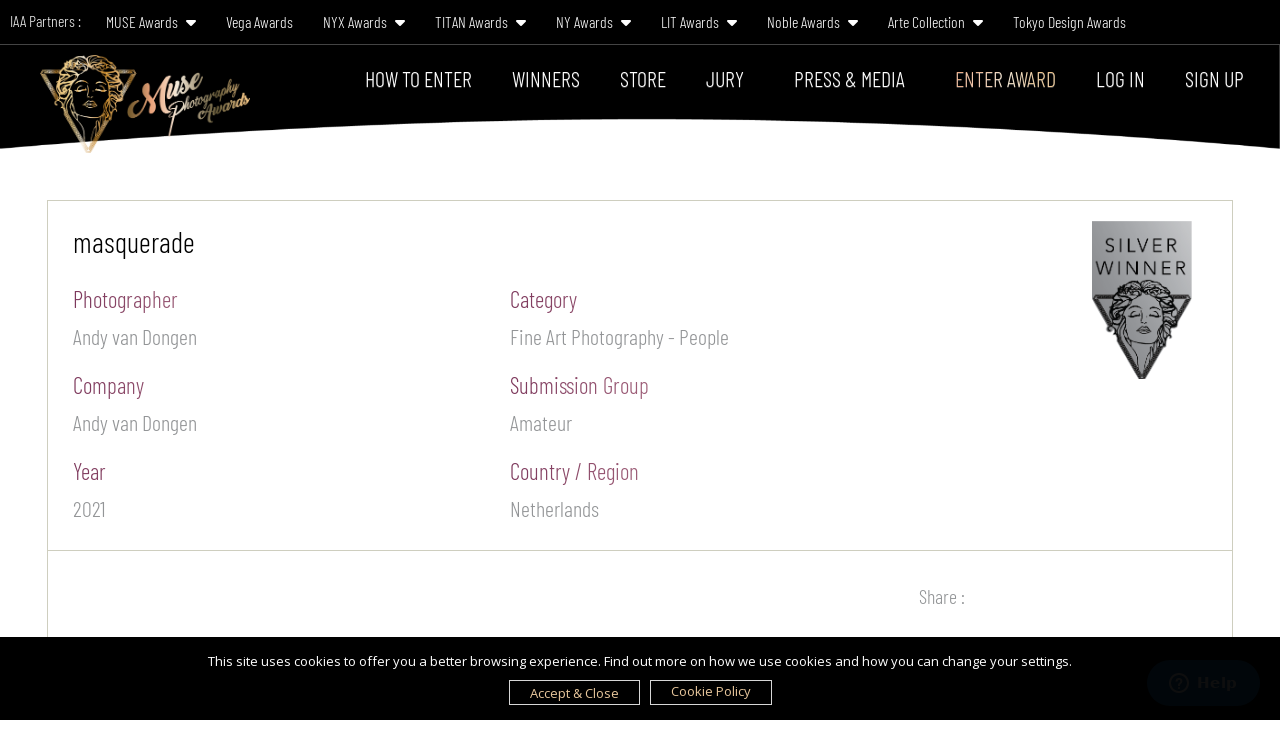

--- FILE ---
content_type: text/html; charset=UTF-8
request_url: https://musephotographyawards.com/winner-info.php?id=1346
body_size: 9035
content:
<!DOCTYPE html PUBLIC "-//W3C//DTD XHTML 1.0 Transitional//EN">
<html lang="en" xml:lang="en">
	<head>
		<meta http-equiv="Content-Type" content="text/html; charset=UTF-8">
		<meta http-equiv="X-UA-Compatible" content="IE=edge,chrome=1">

				<title>masquerade - Fine Art Photography Winner | MUSE Photography Awards</title>
		<meta name="description" content="masquerade by Andy van Dongen - Fine Art Photography / People Winner at the 2021 MUSE Photography Awards, recognizing outstanding photography worldwide.">
		
		<meta content="yes" name="MUSE Photography Awards | International Photography Awards"/>
		<meta name="viewport" content="minimum-scale=1.0, width=device-width, maximum-scale=1, user-scalable=no" />
		<meta name="author" content="MUSE Photography Awards | International Photography Awards">

					<meta property="og:locale" content="en_US" />
			<meta property="og:type"          content="website" />
			<meta property="og:title"         content="masquerade by Andy van Dongen" />
			<meta property="og:description"   content="masquerade by Andy van Dongen | Category: Fine Art Photography - People | MUSE Photography Awards" />
			<meta property="og:url"           content="https://musephotographyawards.com//winner-info.php?id=1346" />
			<meta property="og:image"         content="https://musephotographyawards.com//upload/entry/thumb/1627621626_thumb_200643.jpeg" />
			<meta property="og:site_name" content="MUSE Photography Awards" />
				<link rel="canonical" href="https://musephotographyawards.com//winner-info.php?id=1346" />


		<link rel="stylesheet" href="css/stylesheet-2026-v2.css">
  	<link rel="stylesheet" href="vendor/bootstrap/css/bootstrap.min.css">
		<link rel="stylesheet" href="vendor/bootstrap/css/bootstrap-theme.min.css">
		<link rel="stylesheet" href="vendor/owl-carousel/owl.carousel.min.css">
		<link rel="stylesheet" href="vendor/owl-carousel/owl.theme.default.min.css">
		<link rel="stylesheet" href="vendor/intl-tel/css/intlTelInput.css" />
		<link rel="stylesheet" href="vendor/jquery-confirm/css/jquery-confirm.css">
		<link rel="stylesheet" href="vendor/lightbox/ekko-lightbox.css">
  	<link rel="stylesheet" href="vendor/animate/animate.css">
		<link rel="stylesheet" href="vendor/bootstrap-fileupload/bootstrap-fileupload.min.css">
		<link  rel="stylesheet" href="vendor/croppie/croppie.css">
		<link  rel="stylesheet" href="vendor/cropper/cropper.min.css">

		<link rel="stylesheet" href="vendor/datepicker/css/datepicker.css" type="text/css">
		<!--fancybox-->
	  <link rel="stylesheet" href="vendor/fancybox/jquery.fancybox.min.css" type="text/css">

		<!-- our project just needs Font Awesome Solid + Brands -->
 		<link href="vendor/fontawesome/css/all.min.css" rel="stylesheet">




		<link rel="shortcut icon" href="images/favicon.ico" type="image/x-icon">
		<link rel="icon" href="images/favicon.ico" type="image/x-icon">

		<link href="vendor/datatables/DataTables/css/jquery.dataTables.min.css" rel="stylesheet" />


		<link rel="stylesheet" href="css/epoch_styles.css">
		<link rel="stylesheet" href="vendor/jquery-file-upload/css/jquery.fileupload.css">
		<link rel="stylesheet" href="vendor/filepicker/css/filepicker.css">




		<script src="js/jquery.min.js"></script>
		<script src="vendor/bootstrap/js/bootstrap.min.js"></script>
		


		<script src="vendor/validate/jquery.validate.js"></script>
		<script src="vendor/intl-tel/js/intlTelInput.js"></script>
		<script src="vendor/jquery-confirm/js/jquery-confirm.js"></script>
		<script src="vendor/owl-carousel/owl.carousel.min.js"></script>
		<script src="vendor/lightbox/ekko-lightbox.min.js"></script>
		<script src="vendor/isotope/jquery.isotope.min.js"></script>
		<script src="vendor/bootstrap-fileupload/bootstrap-fileupload.min.js"></script>
		<script src="vendor/jquery.lazy/jquery.lazy.js"></script>
		<script src="vendor/datepicker/js/bootstrap-datepicker.js"></script>


		<script src="vendor/jquery-file-upload/js/vendor/jquery.ui.widget.js"></script>
       <script src="vendor/jquery-file-upload/js/jquery.iframe-transport.js"></script>
      <script src="vendor/jquery-file-upload/js/jquery.fileupload.js"></script>


		<script src="js/cookie/load-1.2.js"></script>


		<script src="js/wow.min.js"></script>
		<script>
		  new WOW().init();
		</script>


		<script src="js/ajax.js"></script>
		<script>
			function gebi(a){
				return document.getElementById(a);
			}
		</script>

		<script type='text/javascript' src='https://platform-api.sharethis.com/js/sharethis.js#property=642cf0e53337a000130c3574&product=sop' async='async'></script>

					<!-- Start of  Zendesk Widget script -->
		<script id="ze-snippet" src="https://static.zdassets.com/ekr/snippet.js?key=2ae4e9e4-b65b-4e84-8318-a3f24a759ba3"> </script>
		<!-- End of  Zendesk Widget script -->
	 

	 <script>
		window.dataLayer = window.dataLayer || [];
		function gtag(){dataLayer.push(arguments);}
		gtag('consent', 'default', {
		 'ad_user_data': 'denied',
		 'ad_personalization': 'denied',
		 'ad_storage': 'denied',
		 'analytics_storage': 'denied',
		});

	</script>


<!-- Google tag (gtag.js) -->
<script async src="https://www.googletagmanager.com/gtag/js?id=G-M87RFDLXXB"></script>
<script>
  window.dataLayer = window.dataLayer || [];
  function gtag(){dataLayer.push(arguments);}
  gtag('js', new Date());

  gtag('config', 'G-M87RFDLXXB');
</script>

<!-- Example Consent Update based on User Interaction -->
 <script>
	 function updateConsent() {
		 gtag('consent', 'update', {
			  'ad_user_data': 'granted',
	      'ad_personalization': 'granted',
	      'ad_storage': 'granted',
	      'analytics_storage': 'granted'
		 });
	 }

 </script>


<!-- Global site tag (gtag.js) - Google Ads: 934631665 -->
<script async src="https://www.googletagmanager.com/gtag/js?id=AW-934631665"></script>
<script>
  window.dataLayer = window.dataLayer || [];
  function gtag(){dataLayer.push(arguments);}
  gtag('js', new Date());

  gtag('config', 'AW-934631665');
</script>


<script type="application/ld+json">
{
  "@context": "https://schema.org",
  "@type": "Organization",
  "name": "MUSE Photography Awards",
  "alternateName": "MPA",
  "url": "https://musephotographyawards.com/",
  "logo": "https://musephotographyawards.com/images/logo.png",
  "description": "The Muse Photography Awards celebrate outstanding achievements in photography, honoring creative visionaries who capture the world through their lenses.",
  "sameAs": [
    "https://www.facebook.com/musephotographyawards",
    "https://x.com/musephotoawards",
    "https://www.instagram.com/musephotographyawards/",
    "https://www.linkedin.com/showcase/muse-photography-award/"
  ],
	"address": {
    "@type": "PostalAddress",
    "streetAddress": "14 Wall Street 20th Floor",
    "addressLocality": "New York",
    "addressRegion": "NY",
    "postalCode": "10005",
    "addressCountry": "US"
  },
  "contactPoint": {
		"@type": "ContactPoint",
    "telephone": "+1646 7818 768",
    "contactType": "customer service",
    "email": "info@musephotographyawards.com",
    "areaServed": "Worldwide",
    "availableLanguage": ["English"]
  },
  "award": {
    "@type": "CreativeWork",
    "name": "Muse Photographer of the Year",
    "description": "The highest accolade awarded at the Muse Photography Awards, celebrating exceptional talent and artistry.",
    "awardCategory": [
      "Fine Art Photography",
      "Portrait Photography",
      "Nature Photography",
      "Architectural Photography",
      "Advertising Photography",
      "Nature Photography"
    ]
  },
  "keywords": [
    "Photography Awards",
    "MUSE Awards",
    "Fine Art Photography",
    "Portrait Photography",
    "Creative Visionaries",
    "Emerging Photographers"
  ],
  "slogan": "Capturing Creativity, Inspiring Vision"
}
</script>

</head>

	
 			 <body>
 

		<div class="loading" id="loading"><div class="loader"></div></div>


		<div id="navbarcontainer">
			<div class="container-fluid pl-none pr-none">
			<ul class="nav top-nav">
			 <li><span class="label-program">IAA Partners : </span></li>

			 
			 			     			<li class="dropdown">
					<a class="dropdown-toggle" data-toggle="dropdown" href="#">MUSE Awards <i class="fas fa-caret-down ml-xs"></i></a>
					<ul class="dropdown-menu">
												<li><a href="https://museaward.com" target="_blank">MUSE Creative Awards</a></li>
					  						<li><a href="https://design.museaward.com" target="_blank">MUSE Design Awards</a></li>
					  						<li><a href="https://musehotelawards.com" target="_blank">MUSE Hotel Awards</a></li>
					  						<li><a href="https://musephotographyawards.com" target="_blank">MUSE Photography Awards</a></li>
					  	 				</ul>
				</li>
									  								<li><a href="https://vegaawards.com" target="_blank">Vega Awards</a></li>
		  										     			<li class="dropdown">
					<a class="dropdown-toggle" data-toggle="dropdown" href="#">NYX Awards <i class="fas fa-caret-down ml-xs"></i></a>
					<ul class="dropdown-menu">
												<li><a href="https://nyxawards.com" target="_blank">NYX Awards</a></li>
					  						<li><a href="https://nyxgameawards.com" target="_blank">NYX Game Awards</a></li>
					  	 				</ul>
				</li>
									     			<li class="dropdown">
					<a class="dropdown-toggle" data-toggle="dropdown" href="#">TITAN Awards <i class="fas fa-caret-down ml-xs"></i></a>
					<ul class="dropdown-menu">
												<li><a href="https://thetitanawards.com" target="_blank">TITAN Business Awards</a></li>
					  						<li><a href="https://titanamericanbusinessawards.com/" target="_blank">TITAN American Business Awards</a></li>
					  						<li><a href="https://thepropertyawards.com" target="_blank">TITAN Property Awards</a></li>
					  						<li><a href="https://thewomenbusinessawards.com" target="_blank">TITAN Women In Business Awards</a></li>
					  						<li><a href="https://titanhealthawards.com" target="_blank">TITAN Health Awards</a></li>
					  						<li><a href="https://titaninnovationawards.com" target="_blank">TITAN Innovation Awards</a></li>
					  						<li><a href="https://titanbrandawards.com" target="_blank">TITAN Brand Awards</a></li>
					  	 				</ul>
				</li>
									     			<li class="dropdown">
					<a class="dropdown-toggle" data-toggle="dropdown" href="#">NY Awards <i class="fas fa-caret-down ml-xs"></i></a>
					<ul class="dropdown-menu">
												<li><a href="https://nydesignawards.com" target="_blank">NY Product Design Awards</a></li>
					  						<li><a href="https://nyarchitectureawards.com" target="_blank">NY Architectural Design Awards</a></li>
					  						<li><a href="https://newyorkphotographyawards.com" target="_blank">New York Photography Awards</a></li>
					  						<li><a href="https://nydigitalawards.com" target="_blank">NY Digital Awards</a></li>
					  	 				</ul>
				</li>
									     			<li class="dropdown">
					<a class="dropdown-toggle" data-toggle="dropdown" href="#">LIT Awards <i class="fas fa-caret-down ml-xs"></i></a>
					<ul class="dropdown-menu">
												<li><a href="https://litadvertisingawards.com/" target="_blank">LIT Advertising Awards</a></li>
					  						<li><a href="https://thelondondesignawards.com" target="_blank">London Design Awards</a></li>
					  						<li><a href="https://londonphotographyawards.com" target="_blank">London Photography Awards</a></li>
					  						<li><a href="https://litmusicawards.com" target="_blank">LIT Music Awards</a></li>
					  						<li><a href="https://litentertainmentawards.com" target="_blank">LIT Entertainment Awards</a></li>
					  	 				</ul>
				</li>
									     			<li class="dropdown">
					<a class="dropdown-toggle" data-toggle="dropdown" href="#">Noble Awards <i class="fas fa-caret-down ml-xs"></i></a>
					<ul class="dropdown-menu">
												<li><a href="https://nobleawards.com/" target="_blank">Noble Business Awards</a></li>
					  						<li><a href="https://nobletechnologyawards.com/" target="_blank">Noble Technology Awards</a></li>
					  						<li><a href="https://noblehotelawards.com/" target="_blank">Noble World Hotel Awards</a></li>
					  	 				</ul>
				</li>
									     			<li class="dropdown">
					<a class="dropdown-toggle" data-toggle="dropdown" href="#">Arte Collection <i class="fas fa-caret-down ml-xs"></i></a>
					<ul class="dropdown-menu">
												<li><a href="https://arteofbeautyawards.com/" target="_blank">Arte of Beauty Awards</a></li>
					  						<li><a href="https://europeanphotoawards.com" target="_blank">European Photography Awards</a></li>
					  						<li><a href="https://iluxuryawards.com" target="_blank">iLuxury Awards</a></li>
					  						<li><a href="https://frenchdesignawards.com" target="_blank">French Design Awards</a></li>
					  						<li><a href="https://frenchfashionawards.com/" target="_blank">French Fashion Awards</a></li>
					  						<li><a href="https://globalphotographyawards.com/" target="_blank">Global Photography Awards</a></li>
					  						<li><a href="http://romedesignawards.com/" target="_blank">Rome Design Awards</a></li>
					  	 				</ul>
				</li>
									  								<li><a href="https://thetokyodesignawards.com/" target="_blank">Tokyo Design Awards</a></li>
		  									 

			</ul>
		</div>



			<nav class="navbar" id="mynavbar">
			  	<div class="container-fluid">
				    <div class="navbar-header">
				    	<div class="logo-container">
								<div class="logo-img">
					    	<a href="https://musephotographyawards.com/">
		          				<img src="images/logo.png" id="logo" class="img-responsive" alt="MUSE Photography Awards">
									</a>
								</div>

						</div>

						<button type="button" class="navbar-toggle my-nav-button my-nav-button-1 hidden-xs" onclick="mymenu()">

							<span class="icon-bar"></span>

							<span class="icon-bar"></span>

							<span class="icon-bar"></span>

						</button>



						<button type="button" class="navbar-toggle my-nav-button hidden-sm hidden-md hidden-lg" data-toggle="collapse" data-target="#navexpand">

							<span class="icon-bar"></span>

							<span class="icon-bar"></span>

							<span class="icon-bar"></span>

						</button>

				    </div>



				    <div class="collapse navbar-collapse" id="navexpand">

						<div class="navbtnholder">

							<ul class="nav navbar-nav navbar navbar-right">

							
								<li class="dropdown">
									<a class="dropdown-toggle" data-toggle="dropdown" href="#">How To Enter</a>
								<ul class="dropdown-menu">
									<li><a href="photography-awards.php">The Awards</a></li>
									<li><a href="photography-awards.php#howtoenter">Entry Information</a></li>
									<li><a href="photography-awards.php#deadlines">Deadlines & Fees</a></li>
									<li><a href="photography-awards.php#benefit">Winner's Benefits</a></li>
									<li><a href="photography-awards.php#why-muse">Why MUSE Photography Awards</a></li>
									<li><a href="categories.php">Categories</a></li>
									<li><a href="index.php#statuette">Statuette</a></li>
									<li><a href="content.php?pg=faq">FAQ</a></li>
									</ul>
								</li>



							<li><a href="winner.php">Winners</a></li>
							<li><a href="store.php">Store</a></li>

							<li class="dropdown" style="padding-right:10px;"><a class="dropdown-toggle" data-toggle="dropdown" href="#">Jury</a>
							<ul class="dropdown-menu">
								<li><a href="our-judge.php">Grand Jury Panel</a></li>
								<li><a href="judge-register.php">Nominate Jury</a></li>
							</ul>
						</li>


							<li class="dropdown" style="padding-right:10px;"><a class="dropdown-toggle" data-toggle="dropdown" href="#">Press & Media</a>
							<ul class="dropdown-menu">
								<li><a href="virtual-exhibition.php">MUSE Virtual Exhibition</a></li>
								<li><a href="winner-profile.php">Winner Profiles</a></li>
								<li><a href="winner-interview.php">Winner Interviews</a></li>
								<li><a href="news.php">MUSE Worldwide</a></li>
								<li><a href="https://muse.world/category/design-and-inspiration/" target="_blank">Muse.World</a></li>
							</ul>
						</li>

								
		            								<li class="home-active"><a href="login.php">Enter Award</a></li>
								<li class=""><a href="login.php">Log In</a></li>
								<li class=""><a href="sign-up.php">Sign Up</a></li>
								
							</ul>


						</div>

				    </div>

			  	</div>

			</nav>
			<div class="nav-curve"></div>

		</div>
<div class="spacing_50"></div>


<div class="spacing_50"></div>

<div class="spacing_50"></div>

<div class="spacing_50"></div>


<div class="winner-container">

  
  <div class="winner_info_cont">

    <div class="winner_row_1">

      <div class="row">

        <div class="col-sm-3 col-sm-push-9">

          <div class="fr">

          </div>

          <div class="fr winner_info_topleft">


            <p class="text-right defcolor">
                            <img src="upload/winner/1628078812winner_3.png" class="img-responsive winner-info-logo"  alt="MUSE Photography Awards Silver Winner: Andy van Dongen">
                          </p>
          </div>

          <div class="clearfix"></div>

        </div>

        <div class="col-sm-9 col-sm-pull-3">

          <div class="row">

            <div class="col-xs-12 ">

              <h1 class="winner_info_art_name">masquerade</h1>
            </div>



            <div class="col-sm-6">

              <p class="winner-info-details">Photographer</p>
              <h2 class="winner_info_2">Andy van Dongen</h2>

            </div>



            <div class="col-sm-6">

              <p class="winner-info-details">Category</p>

              <h2 class="winner_info_2">Fine Art Photography - People</h2>

            </div>



            <div class="col-sm-6">
              <p class="winner-info-details">Company</p>
              <h2 class="winner_info_2">Andy van Dongen</h2>
            </div>



            <div class="col-sm-6">
              <p class="winner-info-details">Submission Group</p>
              <h2 class="winner_info_2">Amateur</h2>
              </div>

              <div class="col-sm-6">
                <p class="winner-info-details">Year</p>
                <h2 class="winner_info_2">2021</h2>
              </div>





              <div class="col-sm-6">
            <p class="winner-info-details">Country / Region</p>
            <h2 class="winner_info_2">Netherlands</h2>
          </div>


          </div>

        </div>





      </div>

    </div>

    <div class="clearfix"></div>

    <div class="col-xs-12">

      <div class="winner_share mb-md mt-md">
      <p class="fl share-left">Share :</p>
      <!-- ShareThis BEGIN --><div class="sharethis-inline-share-buttons"></div><!-- ShareThis END -->
      </div>

    </div>

    <div class="winner_row_2"><p class="winner_info_info">Fine art shoot of a woman wearing a beautiful dress and mask. Mainly black with some colorful accents in the mask.</p></div>

                    <div class="winner_info_section_seperator"></div>
                <div class="winner_row_2">
          <a href="https://muse.photography/upload/entry/files/ME200643/small/1626107410.jpg" data-fancybox="gallery">
              <img src="https://muse.photography/upload/entry/files/ME200643/small/1626107410.jpg"  class="img-responsive" style="width:100%" alt="masquerade - Fine Art Photography / People Category, MUSE Photography Awards Winner">
          </a>
        </div>
            

    




    <div class="spacing_50"></div>



  </div>

  <div class="spacing_30"></div>

  <div class="more_winner">
  		<div class="row">
  			<div class="col-xs-6">
  				<div class="defcolor2">More Winners</div>
  			</div>
  			<div class="col-xs-6 text-right">
  				<a href="winner.php" class="text-gradient"><i class="fa fa-angle-left" aria-hidden="true"></i>&nbsp;&nbsp;Back to Winner Gallery</a>
  			</div>
  		</div>
  	</div>

    <div class="spacing_30"></div>



      <div class="row">
        

        <div class="col-md-3 col-sm-6">
                    <a href="winner-info.php?id=629">
                      <div class="winner_box_bg winner_box_top">
            <div class="winner-entertype">Professional</div>
               <div class="winner-country">2021</div>
              <div class="clearfix"></div>
           </div>
            <div class="winner-thumbnail relative">
                <img src="upload/entry/thumb/1624263879_thumb_200247.jpg" class="img-responsive wd100 margin-auto" alt="2021 MUSE Photography Winner - Butterflies in the Stomach by Carlos Gamez de Francisco">
            </div>
                    </a>
                    <div class="winner-info-cont">
            <div class="row">
            <div class="col-xs-9">
              <div class="artwork-client"></div>
              <div class="artwork-name">
                                <a href="winner-info.php?id=629">
                                  Butterflies in the Stomach                                </a>
                              </div>
              <div class="row">

                <div class="col-xs-12">
                  <p class="winner-info1">Photographer / Company</p>
                  <p class="winner-info2">Carlos Gamez de Francisco</p>
                  <p class="winner-info1">Category</p>
                  <p class="winner-info2">Fine Art Photography - Portrait</p>
                  <p class="winner-info1">Country / Region</p>
                  <p class="winner-info2">United States</p>
               </div>
             </div>
            </div>

            <div class="col-xs-3">
              <img src="upload/winner/1628078780winner_1.png" class="winner-logo" alt="MUSE Photography upload/winner/1628078780winner_1.png Winner">
            </div>
            </div>



            <div class="clearfix"></div>

                       <ul class="winner-social">

                              <li><a href="https://www.carlosgamezdefrancisco.com/" target="_blank">
                    <i class="fas fa-globe winglobe" aria-hidden="true">
               </i></a>
             </li>
                                                                              </ul>
                    </div>
        </div>

           

        <div class="col-md-3 col-sm-6">
                    <a href="winner-info.php?id=753">
                      <div class="winner_box_bg winner_box_top">
            <div class="winner-entertype">Professional</div>
               <div class="winner-country">2021</div>
              <div class="clearfix"></div>
           </div>
            <div class="winner-thumbnail relative">
                <img src="upload/entry/thumb/1624269355_thumb_200291.jpg" class="img-responsive wd100 margin-auto" alt="2021 MUSE Photography Winner - Reaching Out by Glenn Goldman">
            </div>
                    </a>
                    <div class="winner-info-cont">
            <div class="row">
            <div class="col-xs-9">
              <div class="artwork-client"></div>
              <div class="artwork-name">
                                <a href="winner-info.php?id=753">
                                  Reaching Out                                </a>
                              </div>
              <div class="row">

                <div class="col-xs-12">
                  <p class="winner-info1">Photographer / Company</p>
                  <p class="winner-info2">Glenn Goldman</p>
                  <p class="winner-info1">Category</p>
                  <p class="winner-info2">Black & White Photography - Abstract</p>
                  <p class="winner-info1">Country / Region</p>
                  <p class="winner-info2">United States</p>
               </div>
             </div>
            </div>

            <div class="col-xs-3">
              <img src="upload/winner/1628078780winner_1.png" class="winner-logo" alt="MUSE Photography upload/winner/1628078780winner_1.png Winner">
            </div>
            </div>



            <div class="clearfix"></div>

                       <ul class="winner-social">

                                                                                  </ul>
                    </div>
        </div>

           

        <div class="col-md-3 col-sm-6">
                    <a href="winner-info.php?id=813">
                      <div class="winner_box_bg winner_box_top">
            <div class="winner-entertype">Professional</div>
               <div class="winner-country">2021</div>
              <div class="clearfix"></div>
           </div>
            <div class="winner-thumbnail relative">
                <img src="upload/entry/thumb/1624333076_thumb_200320.jpg" class="img-responsive wd100 margin-auto" alt="2021 MUSE Photography Winner - Petites bêtes by Camille Briottet">
            </div>
                    </a>
                    <div class="winner-info-cont">
            <div class="row">
            <div class="col-xs-9">
              <div class="artwork-client"></div>
              <div class="artwork-name">
                                <a href="winner-info.php?id=813">
                                  Petites bêtes                                </a>
                              </div>
              <div class="row">

                <div class="col-xs-12">
                  <p class="winner-info1">Photographer / Company</p>
                  <p class="winner-info2">Camille Briottet</p>
                  <p class="winner-info1">Category</p>
                  <p class="winner-info2">Nature Photography - Macro</p>
                  <p class="winner-info1">Country / Region</p>
                  <p class="winner-info2">France</p>
               </div>
             </div>
            </div>

            <div class="col-xs-3">
              <img src="upload/winner/1628078780winner_1.png" class="winner-logo" alt="MUSE Photography upload/winner/1628078780winner_1.png Winner">
            </div>
            </div>



            <div class="clearfix"></div>

                       <ul class="winner-social">

                              <li><a href="http://camillebriottet-photography.com/" target="_blank">
                    <i class="fas fa-globe winglobe" aria-hidden="true">
               </i></a>
             </li>
                                 <li><a href="https://facebook.com/CamilleBriottetPhotos" target="_blank">
                <i class="fab fa-facebook-f winglobe" aria-hidden="true">
           </i></a>
           </li>
                                                                   </ul>
                    </div>
        </div>

           

        <div class="col-md-3 col-sm-6">
                    <a href="winner-info.php?id=1022">
                      <div class="winner_box_bg winner_box_top">
            <div class="winner-entertype">Professional</div>
               <div class="winner-country">2021</div>
              <div class="clearfix"></div>
           </div>
            <div class="winner-thumbnail relative">
                <img src="upload/entry/thumb/1627363153_thumb_200432.jpeg" class="img-responsive wd100 margin-auto" alt="2021 MUSE Photography Winner - Modern Monoliths by Emiliano Pinnizzotto">
            </div>
                    </a>
                    <div class="winner-info-cont">
            <div class="row">
            <div class="col-xs-9">
              <div class="artwork-client"></div>
              <div class="artwork-name">
                                <a href="winner-info.php?id=1022">
                                  Modern Monoliths                                </a>
                              </div>
              <div class="row">

                <div class="col-xs-12">
                  <p class="winner-info1">Photographer / Company</p>
                  <p class="winner-info2">Emiliano Pinnizzotto</p>
                  <p class="winner-info1">Category</p>
                  <p class="winner-info2">Architecture Photography - Architecture / Other</p>
                  <p class="winner-info1">Country / Region</p>
                  <p class="winner-info2">Italy</p>
               </div>
             </div>
            </div>

            <div class="col-xs-3">
              <img src="upload/winner/1628078780winner_1.png" class="winner-logo" alt="MUSE Photography upload/winner/1628078780winner_1.png Winner">
            </div>
            </div>



            <div class="clearfix"></div>

                       <ul class="winner-social">

                              <li><a href="http://www.emilianopinnizzotto.com" target="_blank">
                    <i class="fas fa-globe winglobe" aria-hidden="true">
               </i></a>
             </li>
                                                                              </ul>
                    </div>
        </div>

                 </div>

</div>


<div class="spacing_50"></div>


<footer>
	<div id="footer">

		<div class="container container-wide hidden-xs">

			<div class="row footer">
				<div class="col-md-3">
					<ul class="flist">
						<li><a href="photography-awards.php">About MUSE</a></li>
						<li><a href="https://iaaawards.org/" target="_blank">About Organizer</a></li>
						<li><a href="affiliate.php">Affiliate</a></li>
					</ul>
				</div>

				<div class="col-md-3">
					<ul class="flist">
						<li><a href="contact-us.php">Contact</a></li>
						<li><a href="content.php?pg=faq">FAQ</a></li>
					</ul>
				</div>

				<div class="col-md-3">
					<ul class="flist">
						<li><a href="https://muse.world/" target="_blank">Media Partner</a></li>
						<li><a href="judge-register.php">Nominate Jury</a></li>

					</ul>
				</div>

				<div class="col-md-3 text-right" style="padding:25px 0px">
					<ul class="social-icon flist">
						<li class="wow bounce text-center"><a href="https://www.facebook.com/musephotographyawards" target="_blank"><i class="fab fa-facebook-f" aria-hidden="true"></i></a></li>
						<li class="wow bounce text-center"><a href="https://x.com/musephotoawards" target="_blank"><i class="fa-brands fa-x-twitter" aria-hidden="true"></i></a></li>
						<li class="wow bounce text-center"><a href="https://www.instagram.com/musephotographyawards/" target="_blank"><i class="fab fa-instagram " aria-hidden="true"></i></a></li>
				</ul>
				 <p><a href="mailto:info@musephotographyawards.com" class="white"><i class="far fa-envelope"></i> info@musephotographyawards.com</a></p>
				</div>



			</div>

			<div class="row">
				<div class="col-md-10">
					<div class="copyright">
						<p>Copyright &#9400; 2026 MUSE Photography Awards.</p>
						<p>All rights reserved. Use of this website signifies your agreement to the <a href="content.php?pg=terms" target="_blank">Terms of Use</a>, <a href="content.php?pg=privacy" target="_blank">Privacy Policy</a>, and use of <a href="cookie-policy.php" target="_blank">cookies</a>.</p>
						<p>Sponsored by <a href="https://iaaawards.org" target="_blank">International Awards Associate Inc.</a></p>
					</div>
				</div>
				<div class="col-md-2 text-right flist">
				 <img src="images/logo-white.png" class="footer-logo img-responsive">
				</div>
			</div>

		</div>
		<!-- mobile view -->
		<div class="container hidden-sm hidden-md hidden-lg text-center">

			<div class="row mfooter">
				<div class="col-xs-12 text-center" >
					<img src="images/logo-white.png" alt="" class="fvega" style="max-width: 50%;padding-top:20px">
				</div>
				<div class="col-xs-12 text-center">
					<ul class="social-icon flist" style="padding-top:20px;padding-left:0px">
						<li class="wow bounce"><a href="https://facebook.com/musephotographyawards" target="_blank"><i class="fab fa-facebook-f" aria-hidden="true"></i></a></li>
						<li class="wow bounce"><a href="https://x.com/musephotoawards" target="_blank"><i class="fa-brands fa-x-twitter" aria-hidden="true"></i></a></li>
						<li class="wow bounce"><a href="https://instagram.com/musephotographyawards/" target="_blank"><i class="fab fa-instagram" aria-hidden="true"></i></a></li>
					</ul>
				</div>

			</div>
			<div class="row">
				<div class="col-xs-12">
					<div class="copyright mcopy">
						<!-- <p><img src="images/mail.png"> <a href="mailto:iaa@iaaawards.org">iaa@iaaawards.org</a></p> -->
						<p class="text-center">Copyright &#9400; 2026 MUSE Photography Awards.</p>
						<p class="text-center">All rights reserved. Use of this website signifies your agreement to the <a href="content.php?pg=terms" target="_blank">Terms of Use</a>, <a href="content.php?pg=privacy" target="_blank">Privacy Policy</a>, and use of <a href="cookie-policy.php" target="_blank">cookies</a>.</p>
						<p class="text-center">Sponsored by <a href="https://iaaawards.org" target="_blank" class="defcolor">International Awards Associate Inc.</a></p>
						<br><br>
					</div>
				</div>
			</div>
		<!-- mobile view:end -->
	</div>
</footer>

<script>



$(window).load(function () {
        $('.loading').hide();
});


</script>


<script>


window.onscroll = function() {myFunction()};

	var header = document.getElementById("navbarcontainer");
	var sticky = header.offsetTop;

	function myFunction() {
		if (window.pageYOffset > sticky) {
			header.classList.add("sticky");
		} else {
			header.classList.remove("sticky");
		}
	}


	function mymenu(){

		$('.morelink').fadeToggle('fast');

		// $('.morelink').toggleClass('wow rollIn');

	}



	if(!is_touch_device()) {
	$('ul.nav li.dropdown').hover(function() {
		$(this).find('.dropdown-menu').stop(true, true).delay(200).fadeIn(500);
	}, function() {
		$(this).find('.dropdown-menu').stop(true, true).delay(200).fadeOut(500);
	});
}


function is_touch_device() {
	return !!('ontouchstart' in window);
}


	function mymenu2(){

		$('.morelink').fadeOut('fast');

		$('.morelink').removeClass('wow rollIn');

	}

</script>




<script src="vendor/fancybox/jquery.fancybox.min.js"></script>

<script>



$(document).ready(function(){
/*$('.loading').show();

$(window).load(function() {
  $(".loading").fadeOut("slow");
});*/

$('.lazy').lazy();

$('[data-fancybox="gallery"]').fancybox({
	// Options will go here
});


});


</script>


<script src="js/alljs.js?v=1.12"></script>

</body>
</html>


--- FILE ---
content_type: text/css
request_url: https://musephotographyawards.com/css/stylesheet-2026-v2.css
body_size: 23541
content:
@font-face {
	font-family: 'Barlow';
	src: url("fonts/Barlow/Barlow-Regular.eot");
	src: url("fonts/Barlow/Barlow-Regular.eot?#iefix") format("embedded-opentype"),
	url("fonts/Barlow/Barlow-Regular.ttf") format("truetype"),
	url("fonts/Barlow/Barlow-Regular.woff") format("woff"),
	url('fonts/Barlow/Barlow-Regular.svg') format('svg');
    font-weight: normal;
	  font-style: normal;
}

@font-face {
	font-family: 'BarlowCondensed';
	src: url("fonts/BarlowCondensed/BarlowCondensed-Light.eot");
	src: url("fonts/BarlowCondensed/BarlowCondensed-Light.eot?#iefix") format("embedded-opentype"),
	url("fonts/BarlowCondensed/BarlowCondensed-Light.ttf") format("truetype"),
	url("fonts/BarlowCondensed/BarlowCondensed-Light.woff") format("woff"),
	url('fonts/BarlowCondensed/BarlowCondensed-Light.svg') format('svg');
    font-weight: normal;
	  font-style: normal;
}



@font-face {
	font-family: 'HelveticaNeueLT';
	src: url("fonts/HelveticaNeueLT/HelveticaNeueLTStd-Lt.eot");
	src: url("fonts/HelveticaNeueLT/HelveticaNeueLTStd-Lt.eot?#iefix") format("embedded-opentype"),
	url("fonts/HelveticaNeueLT/HelveticaNeueLTStd-Lt.ttf") format("truetype"),
	url("fonts/HelveticaNeueLT/HelveticaNeueLTStd-Lt.woff") format("woff"),
	url('fonts/HelveticaNeueLT/HelveticaNeueLTStd-Lt.svg') format('svg');
    font-weight: normal;
	  font-style: normal;
}



body{
	font-family: 'BarlowCondensed' !important;
	font-size: 23px !important;
	line-height: 1.52 !important;
	font-style: normal;
	font-weight: normal;
	font-variant: none;
	text-transform: none;
	-webkit-font-smoothing: antialiased;
	outline: 0;
	color : #000 !important;
}


a,a:active, a:focus, button:focus, select:focus, input:focus{ outline : none; text-decoration: none !important;}

a{color:#7D385C!important;}

a:hover{color:#F99BCF !important; text-decoration: none !important;}

a img {outline : none;}

select:-moz-focusring {
color: transparent;
text-shadow: 0 0 0 #000;
}

.defcolor{
	color: #F99BCF !important;
}

.defcolorpink{
	color : #CE87B0 !important;
}

.defcolordark{
  color:#753E62 !important;
}

.text-blue{
 color : #2FC5DD !important;
}



.black{
	color: black !important;
}

.white{
	color: #fff !important;
}

.grey{
	color: #89879B;
}

.gold{
	color: #BDA858;
}

.darkgrey{
	color: #333;
}

.text-sky-blue{
	color: #CAD9E5 !important;
}

.text-red{
	color: #FE746A !important;
}

.text-yellow{
	color: #FBDE08 !important;
}

.text-orange{
	color: #F49567 !important;
}

.text-peach{
	color: #F38085 !important;
}

.text-pink{
	color: #DB829D !important;
}

.text-purple{
	color: #BB8AB5 !important;
}

.text-gradient{
	background: -webkit-linear-gradient(left,#7D385C 0%, #A0617A 35%, #FDB0B4 45%, #C97A92 50%, #8C3162 65%);
    -webkit-background-clip: text;
    -webkit-text-fill-color: transparent;
}

.text-gradient-center-short{
	background:-webkit-linear-gradient(left,#7D385C 40%, #A0617A 48%, #FDB0B4 55%, #C97A92 60%, #8C3162 65%);
    -webkit-background-clip: text;
    -webkit-text-fill-color: transparent;
}

.text-gradient-2{
	background: -webkit-linear-gradient(left,#D76ED5 33%, #0B73EC 60%);
    -webkit-background-clip: text;
    -webkit-text-fill-color: transparent;
}

.text-gradient-3{
	background: -webkit-linear-gradient(left,#80295D 30%, #CC698A 40%, #E4A6A9 50%, #CC698A 60%, #902F6E 70%);
    -webkit-background-clip: text;
    -webkit-text-fill-color: transparent;
}

.bg-gradient{
		background-image: linear-gradient(to right, #D76ED5, #0B73EC);
}

.bg-gradient-2{
		background-image: linear-gradient(to right, #373D81, #C5598D, #D26594, #DA96B3);
}

.bg-pink{
	background-color: #FFE9F0;
}


.bg-black{
	background-color: #000;
}

.bg-dark-grey{
	background-color: #161616;
}

.bg-silver{
	background-color: #F2F2F2 !important;
}

.bg-grey{
	background-color : #D1DAE0;
}

.bg-light-grey{
	background-color : #EFEFEF;
}

.bg-blue{
	background-color : #2FC5DD;
}

.bg-sky-blue{
	background-color : #CAD9E5;
}

.bg-green{
	background-color : #86CAD7;
}

.bg-pearl{
	background-color:#FCF9ED !important;
	background: #FCF9ED !important;
}

.bg-yellow{
	background-color : #EFDE6A;
}

.bg-defcolor{
	background-color : #2FC5DD;
}

.bg-gradient{
	background: -webkit-gradient(left, #753E62, #C05F83, #753E62) !important;
    background: -webkit-linear-gradient(left, #753E62, #C05F83, #753E62) !important;
    background: -moz-linear-gradient(to right, #F29468, #EE7C96, #C38AFA) !important;
    background: -o-linear-gradient(to right, #F29468, #EE7C96, #C38AFA) !important;
    background: linear-gradient(to right, #F29468, #EE7C96, #C38AFA) !important;
}


.invisible{
	 border: 1px solid transparent;
}


.h1{
	  font-size: 60px !important;
    margin-bottom: 30px !important;
		margin-top: 0px !important;
		font-weight: 500 !important;
		text-transform: uppercase;
}

.h2, h2{
	  font-size: 40px !important;
    margin-bottom: 20px !important;
		text-transform: uppercase;
}

.h3{
	  font-size: 35px !important;
    margin-bottom: 20px !important;

		text-transform: uppercase;
}

.h4{
	  font-size: 30px !important;
    margin-bottom: 10px !important;
		text-transform: uppercase;
}


.relative {
    position: relative;
    z-index: 1;
}

.smallh1{
	font-size: 30px;
}

.bigh2{
	font-size: 38px;
}

.smallh2{
	font-size: 25px;
	font-weight: bold;
}


.left{
	text-align:left;
}

.right{
	text-align:right;
}

.center{
	text-align:center !important;
}

.maxw500{
	width: 100%;
	max-width: 500px;
	margin: auto;
}

.maxw600{
	width: 100%;
	max-width: 500px;
	margin: auto;
}

.maxw800{
	max-width: 800px;
	width: 100%;
	padding: 0px 15px;
	margin: auto;
}

.maxw1000{
	padding: 0px 10%;
	margin: auto;
}

.wd100 {
    width: 100%;
}

.img-fluid{
	display: block;
	/*height: 100*/
	margin:auto;
}

.ekko-lightbox .modal-body {
    padding: 0px !important;
}



.spacing_15{
	height: 15px;
}


.spacing_30{
	height: 30px;
}

.spacing_50{
	height: 50px;
}

.spacing_80{
	height: 80px;
}

.spacing_100{
	height: 100px;
}

.spacing_fix{
	padding-left: 25px;
	padding-right: 25px;
}

.text-13{
  font-size: 13px;
}


.text-14{
  font-size: 14px;
}

.text-15{
  font-size: 15px;
}

.text-18{
  font-size: 18px !important;
}

.text-19{
  font-size: 19px !important;
}

.text-20{
  font-size: 20px !important;
}

.text-21{
  font-size: 21px !important;
}

.text-22{
  font-size: 22px !important;
}

.text-24{
  font-size: 24px !important;
}

.text-26{
	font-size: 26px !important;
}

.bold{
	font-weight: bold !important;
}

.fw-700{
	font-weight : 700 !important;
}


.text-justify{
  text-align: justify;
}

.text-italic{
  font-style: italic;
}

.text-uppercase{
  text-transform: : uppercase !important;
}

.text-lighter{
  font-weight: 200;
}

.text{
	margin: auto;
}

.note {
    font-size: 14px;
    color: #384F79;
    line-height: 16px;
}

.disabled{
	display: none !important;
}

.bt-dark{
  border-top: 1px solid #060506;
}

.p-none {
	padding: 0 !important;
}

.pr-xs{
	padding-right:2px !important;
}

.pl-xs{
	padding-left:2px !important;
}

.mt-xs{
	margin-top:2px !important;
}

.mt-sm{
	margin-top:10px !important;
}

.mt-md{
	margin-top:30px !important;
}

.mt-lg{
	margin-top:50px !important;
}

.mt-xlg{
	margin-top:80px !important;
}

.mt-xxlg{
	margin-top:120px !important;
}


.mt-xxxlg{
	margin-top:160px !important;
}

.mb-xs{
	margin-bottom:5px !important;
}

.mb-sm{
	margin-bottom:10px !important;
}

.mb-md{
	margin-bottom:30px !important;
}

.mb-lg{
	margin-bottom:50px !important;
}

.mb-xlg{
	margin-bottom:80px !important;
}

.ml-xs{
margin-left: 5px !important;
}

.ml-sm{
margin-left: 10px !important;
}
.mr-sm{
	margin-right: 10px !important;
}

.pt-lg{
	padding-top:50px !important;
}

.pb-lg{
	padding-bottom:50px !important;
}

.pl-none{
	padding-left:0 !important;
}

.pr-none{
	padding-right:0 !important;
}

.pr-sm{
	padding-right:5px !important;
}

.pl-sm{
	padding-left:5px !important;
}

.list-style-type-none{
	list-style-type: none;
	padding-left:0px;
}

.acc-icon{
 height:35px;
	width: 35px;
	margin-top: 5px !important;
}

.fileinput-button{
	background-image:  linear-gradient(to right, #F29468, #EE7C96, #C38AFA) !important;
  background-image: -o-linear-gradient(to right, #F29468, #EE7C96, #C38AFA) !important;
  background-image: -moz-linear-gradient(to right, #F29468, #EE7C96, #C38AFA) !important;
  background-image: -webkit-linear-gradient(left, #753E62, #C05F83, #753E62) !important;
 font-size: 18px !important;
 color : #FFF !important;
}

.fileinput-button:hover{
	background-image:  linear-gradient(to right, #F29468, #EE7C96, #C38AFA) !important;
	background-image: -o-linear-gradient(to right, #F29468, #EE7C96, #C38AFA) !important;
	background-image: -moz-linear-gradient(to right, #F29468, #EE7C96, #C38AFA) !important;
	background-image: -webkit-linear-gradient(left, #753E62, #C05F83, #753E62) !important;

}

.btn-large{
 	padding: 12px 30px !important;
	margin-top: 60px;
}

.btn-main{
	background: transparent !important;
	color: #000 !important;
	padding: 10px 30px;
	text-align: center;
	border:none;
	margin-bottom: 10px;
	width:100%;
	border: 1px solid #000 !important;
	border-radius: 50px !important;
}

.btn-main:hover{
	background: transparent !important;
	color: #000 !important;
}

.btn.btn-main{
	font-size: 23px !important;
}
.btn-main-fit{
	background: #000;
	color: #FFF;
	padding: 10px 30px;
	text-align: center;
	border:none;
	margin-bottom: 10px;
}

.btn-main-fit[disabled]{
 background: #C0C0C0;
}


.btn-main-fit:hover{
	background: #DD4A40;
	color: #FFF;

}

.btn-main-sm{
	background: #73C296;
	color: #FFF !important;
	padding: 3px 10px;
	text-align: center;
	border:none;
	border-radius: 3px;
}

.btn-main-sm:hover{
	background: #AFA7A7;
	color: #FFF  !important;

}

.btn-primary{
	background: #2FC5DD;
	color: #FFF;
	padding: 10px 30px;
	text-align: center;
	border:none;
	margin-bottom: 10px;
	width:100%;
}

.btn-primary:hover{
	background: #AFA7A7;
	color: #FFF;

}



.buybtnsm{
 border:1px solid #00C8B4;
 -webkit-border-radius: 3px;
 -moz-border-radius: 3px;
 border-radius: 3px;
 padding: 2px 10px;
 text-decoration:none;
 display:inline-block;
 color: #FFF !important;
 background-color: #D3E18E; background-image: -webkit-gradient(linear, left top, left bottom, from(#81E2D9), to(#00C8B4));
 background-image: -webkit-linear-gradient(top, #81E2D9, #00C8B4);
 background-image: -moz-linear-gradient(top, #81E2D9, #00C8B4);
 background-image: -ms-linear-gradient(top, #81E2D9, #00C8B4);
 background-image: -o-linear-gradient(top, #81E2D9, #00C8B4);
 background-image: linear-gradient(to bottom, #81E2D9, #00C8B4);filter:progid:DXImageTransform.Microsoft.gradient(GradientType=0,startColorstr=#81E2D9, endColorstr=#00C8B4);
 font-size: 17px;
}

.buybtnsm:hover{
	background: #AFA7A7;
	 color: #FFF !important;
	 border:1px solid #AFA7A7;
}

.paybtn{
  background: #F0DF69;
	color:#000 !important;
	padding: 5px 15px !important;
	border:1px solid #F0DF69;
	text-transform: uppercase;
	font-size: 20px;
}

.chkbtn{
	background: #2FC5DD;
	color: #FFF;
	padding: 10px 30px;
	text-align: center;
	border:none;
	margin-bottom: 10px;
}

.chkbtn:hover{
	background: #AFA7A7;
	color: #FFF;
}

.btn-radius{
  border-radius: 5px;
}

.btn-sm-padding{
  padding: 8px 5px!important;
}

.btn-lg{
  padding: 14px 0!important;
  color:black;
  font-size: 18px!important;
}

.btn-default.btn-file{
  border-radius: 0px !important;
  color: #ffffff;
  background: #2FC5DD;
  border-color: #cccccc;
  text-shadow : none;
	height: 42px;
	line-height: 30px !important;
}


.btn-default.active, .btn-default:active{
	background-color:#7D385C!important;
  color:#FFF!important;
}

.paymentbtn{
	background: -webkit-gradient(left, #753E62, #C05F83, #753E62) !important;
  background: -webkit-linear-gradient(left, #753E62, #C05F83, #753E62) !important;
  background: -moz-linear-gradient(to right, #753E62, #C05F83, #753E62) !important;
  background: -o-linear-gradient(to right, #753E62, #C05F83, #753E62) !important;
  background: linear-gradient(to right, #753E62, #C05F83, #753E62) !important;
	color: #FFF !important;
	padding: 10px 30px;
	text-align: center;
	border:none;
	margin-bottom: 10px;
	width:100%;
	border-radius: 50px;
}

.paymentbtn:hover, .paymentbtn:active, .paymentbtn:focus{
	color: #FFF !important;
}

.btn-save{
	background: #FFF;
	border: 1px solid #000;
	padding: 5px 30px;
	color: #000;
	border-radius: 50px;
}

.btn-save:hover{
	background: #000;
	color: #FFF;
}


.btn-link{
		background-color: transparent !important;
		border: 1px solid #8C3162  !important;
		padding: 5px 40px !important;
		font-size: 23px !important;
		color: #8C3162  !important;
		text-transform: uppercase !important;
}

.btn-link:hover{
		border: 1px solid #8C3162  !important;
		color: #FFF !important;
		text-decoration: none !important;
		background-color: #8C3162  !important;
}

.btn-link-gradient {
  position: relative;
	padding: 12px 40px 13px 40px!important;
	font-size: 24px !important;
	color: #000 !important;
    border : 1px solid #CB5980;
     border-radius: 50px;
}

.btn-link-gradient:hover{
	color: #000 !important;
}




.btn-link-gradient-white {
  position: relative;
	padding: 12px 40px 13px 40px !important;
	font-size: 24px !important;
	color: #FFF !important;
    border : 1px solid #F89BC7;
    border-radius: 50px;
    line-height: 1.1 !important;
}

.btn-link-gradient-white:hover{
	color: #FFF !important;
}


.btn-link-black{
	background-color: transparent;
	border: 1px solid #000 !important;
	color: #000 !important;
	font-size: 23px !important;
	border: none;
	padding: 5px 40px !important;
	border-radius: 50px !important;
	text-transform: uppercase !important;
}

.btn-link-black:hover{
	background-color: #000;
	color: #FFF !important;
	text-decoration: none !important;
}


.btn-link-2{
	background-color: transparent;
	border: 1px solid #FFF !important;
	color: #FFF !important;
	font-size: 23px !important;
	border: none;
	padding: 5px 40px !important;
	border-radius: 0px !important;
	text-transform: uppercase !important;
}

.btn-link-2:hover{
	background-color: #FFF;
	color: #000 !important;
	text-decoration: none !important;
}

.btn-link-3{
    margin: 0px auto 20px auto;
		background-color: #2FC5DD !important;
		background-image: -webkit-gradient(left, #753E62, #C05F83, #753E62) !important;
		background-image: -webkit-linear-gradient(left, #753E62, #C05F83, #753E62) !important;
		background-image: -moz-linear-gradient(left, #753E62, #C05F83, #753E62) !important;
		background-image: -o-linear-gradient(left, #753E62, #C05F83, #753E62) !important;
		background-image: linear-gradient(left, #753E62, #C05F83, #753E62) !important;
    border: none !important;
		padding: 5px 40px !important;
		font-size: 23px  !important;
		text-transform: uppercase  !important;
		border-radius: 0px !important;
		color: #FFF !important;
}

.btn-link-3:hover{
		text-decoration: none !important;
}


.btn-link-4{
    margin: 0px auto 20px auto;
		background-color: transparent !important;
		border: 1px solid #000 !important;
		padding: 5px 40px !important;
		font-size: 23px  !important;
		text-transform: uppercase  !important;
		border-radius: 50px !important;
		color: #000 !important;
}

.btn-link-4:hover{
    color: #FFF !important;
		background-image:  -webkit-gradient(left, #753E62, #C05F83, #753E62) !important;
    background-image: -webkit-linear-gradient(left, #753E62, #C05F83, #753E62) !important;
    background-image: -moz-linear-gradient(to right, #753E62, #C05F83, #753E62) !important;
    background-image: -o-linear-gradient(to right, #753E62, #C05F83, #753E62) !important;
    background-image: linear-gradient(to right, #753E62, #C05F83, #753E62) !important;
		text-decoration: none !important;
}

.btn-link-5{
    margin: 0px auto 20px auto;
		background-color: transparent !important;
		border: 1px solid #000 !important;
		padding: 5px 40px !important;
		font-size: 23px  !important;
		text-transform: uppercase  !important;
		border-radius: 0px !important;
		color: #000 !important;
}

.btn-link-5:hover{
    color: #FFF !important;
		background: #000 !important;
		text-decoration: none !important;
		border: 1px solid #FFF !important;
}


.btn-link-banner{
    margin: 0px auto 20px auto;
		background-color: #2FC5DD !important;
		border: 1px solid #2FC5DD !important;
		padding: 2px 18px !important;
		font-size: 23px  !important;
		border-radius: 0px !important;
		color: #FFF !important;
}

.btn-link-banner:hover{
    color: #2FC5DD !important;
		background: transparent !important;
		text-decoration: none !important;
		border: 1px solid #2FC5DD !important;
}

.btn-link-black{
		background-color: transparent !important;
		border: 1px solid #000 !important;
		padding: 5px 40px !important;
		font-size: 25px !important;
		color: #000 !important;
		text-transform: uppercase !important;
		border-radius: 50px;
}

.btn-link-black:hover{
		border: 1px solid #000 !important;
		color: #000 !important;
		text-decoration: none !important;
}

a.catname{
  color:#FFF;
  font-size: 16px;
  padding:10px 0px;
}

a.catname:hover{
  color:#FFF;
  text-decoration: none;
}


a.filelink{
  font-size:14spx;
  color:#0C315C;
}

a.pay-link{
  color:#32B1E7 !important;
	text-decoration: none !important;
}

a.pay-link:hover{
  text-decoration: underline !important;
}

a.view-link{
   color:#AFAAAB;
}

a.view-link:hover, a..view-link:active, a.view-link:focus{
   color:#AFAAAB;
}


.inputcont{
	text-align: center;
	margin: auto;
	position: relative;
}

.form-xsp:first-child{
	padding-left: 15px !important;
}

.form-xsp{
	padding-right: 0px !important;
	padding-left: 5px !important;
}

.form-mb{
	margin-bottom:10px;
}



.input-group-addon{
	padding: 8px 12px;
	border-radius:0;
	background-color:black;
	color:#FFF;
	font-size: 20px !important;
	min-width:200px;
	text-align:left;
}

select.custominput{
	padding: 0.5em 3.5em 0.5em 1em;
	border: 1px solid #E2E2E2;
	width: 100%;
	color: #231F20;
  -webkit-box-sizing: border-box;
	-moz-box-sizing: border-box;
	box-sizing: border-box;
	-webkit-appearance: none;
	-moz-appearance: none;
}

select.custominput {
  	background-image:
    linear-gradient(45deg, transparent 50%, #1A2F59 50%),
    linear-gradient(135deg, #1A2F59 50%, transparent 50%),
    linear-gradient(to right, white, white);
    background-position:
    calc(100% - 20px) calc(1em + 1px),
    calc(100% - 15px) calc(1em + 1px),
    100% 0;
   background-size:
    5px 5px,
    5px 5px,
    2.5em 2.5em;
  background-repeat: no-repeat;
}

.form-control{
	padding: 10px 15px !important;
	border: 1px solid #231F20 !important;
	width: 100% !important;
	position: relative;
	text-align: center!important;
	text-align-last: center!important;
	color: #231F20!important;
	min-height: 54px !important;
  font-size: 22px !important;
	border-radius: 0px !important;
}


.form-control::placeholder, .intl-tel-input::placeholder{
  text-align:center;
  color: #AFA7A7;
	font-size: 20px !important;
	font-style: normal;

}

.form-control::-webkit-input-placeholder {
   text-align:center;
   color: #AFA7A7;
	 font-size: 20px !important;
   font-style: normal;
}

.form-control:-moz-placeholder { /* Firefox 18- */
   text-align:center;
   color: #AFA7A7;
	 font-size: 20px !important;
   font-style: normal;
}

.form-control::-moz-placeholder {  /* Firefox 19+ */
   text-align:center;
   color: #AFA7A7;
	 font-size: 20px !important;
   font-style: normal;
}

.form-control:-ms-input-placeholder {
   text-align:center;
   color: #AFA7A7;
	 font-size: 20px !important;
   font-style: normal;
}

.form-control::-webkit-input-placeholder {
   text-align: center;
   color: #AFA7A7;
	 font-size: 20px !important;
   font-style: normal;
}

.form-control:-moz-placeholder { /* Firefox 18- */
	text-align: center;
	color: #AFA7A7;
	font-size: 20px !important;
	font-style: normal;
}

.form-control::-moz-placeholder {  /* Firefox 19+ */
   text-align: center;
}

.form-control:-ms-input-placeholder {
   text-align: center;
}


.store-control{
	padding: 6px 15px !important;
	border: 1px solid #231F20 !important;
	width: 100% !important;
	position: relative;
	color: #231F20!important;
	min-height: 42px !important;
  font-size: 22px !important;
	border-radius: 0px !important;
}


.store-control::placeholder, .intl-tel-input::placeholder{
  text-align:center;
  color: #AFA7A7;
	font-size: 20px !important;
	font-style: normal;

}

.store-control::-webkit-input-placeholder {
   text-align:center;
   color: #AFA7A7;
	 font-size: 20px !important;
   font-style: normal;
}

.store-control:-moz-placeholder { /* Firefox 18- */
   text-align:center;
   color: #AFA7A7;
	 font-size: 20px !important;
   font-style: normal;
}

.form-control::-moz-placeholder {  /* Firefox 19+ */
   text-align:center;
   color: #AFA7A7;
	 font-size: 20px !important;
   font-style: normal;
}

.store-control:-ms-input-placeholder {
   text-align:center;
   color: #AFA7A7;
	 font-size: 20px !important;
   font-style: normal;
}

.form-control::-webkit-input-placeholder {
   text-align: center;
   color: #AFA7A7;
	 font-size: 20px !important;
   font-style: normal;
}

.store-control:-moz-placeholder { /* Firefox 18- */
	text-align: center;
	color: #AFA7A7;
	font-size: 20px !important;
	font-style: normal;
}

.store-control::-moz-placeholder {  /* Firefox 19+ */
   text-align: center;
}

.store-control:-ms-input-placeholder {
   text-align: center;
}


.input-group-append {
    position: absolute;
    top: 15px;
    z-index: 5;
    left: initial;
    right: 20px;
		font-size: 19px !important;
}

.required{
	position: absolute;
	color: #ee4036;
	top: 5px;
	right: 10px;
}

.form-control option{
  text-align: left;
  text-align-last: left;
}

.control{
	font-size: 22px;
	position: relative;
	display: block;
	margin-bottom: 12px;
	padding-left: 30px;
	cursor: pointer;
  font-weight: normal;
}

.control input {
	position: absolute;
	z-index: -1;
	opacity: 0;
}

.control__indicator {
	position: absolute;
	top: 6px;
	left: 0;
	width: 20px;
	height: 20px;
	background: #FFF;
	border: 1px solid #000;
}

.control--radio .control__indicator {
	border-radius: 50%;
}

/* Hover and focus states */
.control:hover input ~ .control__indicator,
.control input:focus ~ .control__indicator {
	background: #ccc;
}

/* Checked state */
.control input:checked ~ .control__indicator {
	background: -webkit-gradient(left, #753E62, #C05F83, #753E62) !important;
    background: -webkit-linear-gradient(left, #753E62, #C05F83, #753E62) !important;
    background: -moz-linear-gradient(to right, #753E62, #C05F83, #753E62) !important;
    background: -o-linear-gradient(to right, #753E62, #C05F83, #753E62) !important;
    background: linear-gradient(to right, #753E62, #C05F83, #753E62) !important;
}

/* Hover state whilst checked */
.control:hover input:not([disabled]):checked ~ .control__indicator,
.control input:checked:focus ~ .control__indicator {
	background: #2FC5DD;
}

/* Disabled state */
.control input:disabled ~ .control__indicator {
	pointer-events: none;
	opacity: .6;
}

/* Check mark */
.control__indicator:after {
	position: absolute;
	display: none;
	content: '';
}

/* Show check mark */
.control input:checked ~ .control__indicator:after {
	display: block;
}

/* Checkbox tick */
.control--checkbox .control__indicator:after {
	top: 4px;
	left: 8px;
	width: 3px;
	height: 8px;
	transform: rotate(45deg);
	border: solid #fff;
	border-width: 0 2px 2px 0;
}

/* Disabled tick colour */
.control--checkbox input:disabled ~ .control__indicator:after {
	border-color: #7b7b7b;
}

/* Radio button inner circle */
.control--radio .control__indicator:after {
	top: 7px;
	left: 7px;
	width: 6px;
	height: 6px;
	border-radius: 50%;
	background: #fff;
}

/* Disabled circle colour */
.control--radio input:disabled ~ .control__indicator:after {
	background: #7b7b7b;
}


.input-group-addon{
  background-color: #000 !important;
  color:#FFF !important;
}

label{
  font-weight: normal;
}

label.container-checkbox{
  font-weight: normal !important;
  font-style: italic;
}


/* form error */
form label.error, label.error {
	color: red;
	font-style: italic;
	font-weight:300;
	font-size:13px;
}

input.error, textarea.error, select.error{ border: 1px solid red; }

input[type=range]:focus {
  outline: none;
}

input[type=range]::-moz-range-thumb {
    -webkit-appearance: none !important;
    -moz-appearance: none !important;
    appearance: none !important;
    background:#231F20;
    border: 1px solid #231F20;
    height:15px;
    width:15px;
    border-radius: 15px;
}

input[type=range]::-ms-thumb {
  box-shadow: 1px 1px 1px #231F20, 0px 0px 1px #231F20;
  border: 1px solid #231F20;
  height:15px;
  width:15px;
  border-radius: 15px;
  background: #ffffff;
}

.container-checkbox {
    display: block;
    position: relative;
    padding-left: 35px;
    margin-bottom: 12px;
    cursor: pointer;
    -webkit-user-select: none;
    -moz-user-select: none;
    -ms-user-select: none;
    user-select: none;
}

/* Hide the browser's default checkbox */
.container-checkbox input[type='checkbox'] {
    position: absolute;
    opacity: 0;
    cursor: pointer;
    height: 0;
    width: 0;
}

/* Create a custom checkbox */
.checkmark {
    position: absolute;
    top: 0;
    left: 0;
    height: 20px;
    width: 20px;
    background-color: #000;
}

/* On mouse-over, add a grey background color */
.container:hover input ~ .checkmark {
    background-color: #000;
}

/* When the checkbox is checked, add a blue background */
.container input:checked ~ .checkmark {
    background-color: #2FC5DD;
}

/* Create the checkmark/indicator (hidden when not checked) */
.checkmark:after {
    content: "";
    position: absolute;
    display: none;
}

/* Show the checkmark when checked */
.container input:checked ~ .checkmark:after {
    display: block;
}

/* Style the checkmark/indicator */
.container .checkmark:after {
    left: 9px;
    top: 5px;
    width: 5px;
    height: 10px;
    border: solid white;
    border-width: 0 3px 3px 0;
    -webkit-transform: rotate(45deg);
    -ms-transform: rotate(45deg);
    transform: rotate(45deg);
}

/* Absolute Center Spinner */
.loading {
  position: fixed;
  z-index: 999;
  height: 2em;
  width: 2em;
  overflow: show;
  margin: auto;
  top: 0;
  left: 0;
  bottom: 0;
  right: 0;
  display: none;
}



/* Transparent Overlay */
.loading:before {
  content: '';
  display: block;
  position: fixed;
  top: 0;
  left: 0;
  width: 100%;
  height: 100%;
  background-color: rgba(0,0,0,0.1);
}

.loader {
  border: 10px solid white;
  border-radius: 50%;
  border-top: 10px solid #EB7D9E;
  width: 70px;
  height: 70px;
  -webkit-animation: spin 2s linear infinite; /* Safari */
  animation: spin 2s linear infinite;

}


.spinner {
  border: 3px solid #f3f3f3;
  border-radius: 50%;
  border-top: 3px solid #3498db;
  width: 20px;
  height: 20px;
  -webkit-animation: spin 2s linear infinite; /* Safari */
  animation: spin 2s linear infinite;
  margin: auto;
}

/* Safari */
@-webkit-keyframes spin {
  0% { -webkit-transform: rotate(0deg); }
  100% { -webkit-transform: rotate(360deg); }
}

@keyframes spin {
  0% { transform: rotate(0deg); }
  100% { transform: rotate(360deg); }
}



/*owl carousel*/
#videocontainer{
	position: relative;
	overflow: hidden;
	z-index:2;
  width: 100%;
	padding-top: 92px;
}



#bannertextcontainer{
	position: relative;
	bottom: 0px;
	background: rgb(193,92,129);
	background: radial-gradient(circle, rgba(193,92,129,1) 0%, rgba(201,114,150,1) 45%, rgba(117,62,98,1) 100%);
	width: 100%;
	padding: 15px 0px 20px 0px;
	text-align: center;

}

#bannertextcontainer .entry-text {
	color:#FFF;
  font-size: 34px !important;
	line-height: 1 !important;
}



.banner-text{
	position: absolute;
  bottom: 88px;
  left: 10%;
}

.banner-text p{
	color : #FFF;
	margin: 0px;
	font-size: 48px;
	line-height: 1.30 !important;
}

.banner-text p span{
	font-size: 28px  !important;
	margin-top:10px;
}



.item{
	width: 100%;
	position: relative;
}


.bannerimg{
	width: 100%;
}



.carousel-inner{
	overflow: hidden;

}

.carousel-indicators .active{
	background: #C1A02D;
	width: 15px;
	height: 15px;
	border: none;
}



.carousel-indicators li{
	width: 15px;
	height: 15px;
	background-color: #FFF;
	border: none;

}

#myCarousel{
    position: absolute;
 	  width: 100%;
    height: 100%;
    z-index: 1;
}

.carousel-indicators{
	margin-bottom: 0px;
	font-size: 24px;
}

#customDots{
	text-align: center;
	display: inline-block;
}

.muse-entry-info .step-title {
    font-size: 24px !important;
    margin-top: 10px;
    line-height: 26px;
}


.muse-entry-info .step-count{
	font-size: 22px;
	margin-top: 10px !important;
	margin-bottom: 18px;
	line-height: 26px;
	font-weight: bold;
}

.muse-entry-info .step-thumb img {
    max-width: 115px;
    margin: auto;
}

.muse-entry-info .tab-content .tab-pane ul li{
	margin-bottom: 0px;
}

.muse-entry-info .owl-theme{
	min-height: 50px;
}

.muse-entry-info .owl-dot{
	color:#000;
  padding: 10px 25px;
  margin: auto;
  display: inline-block;
  cursor:pointer;
  font-size: 22px;
	font-weight: 600;
	font-family: 'BarlowCondensed';
}

.muse-entry-info #customDots { width: 100%; }

.muse-entry-info .owl-theme .owl-dots .owl-dot span {background: none !important;}


.muse-entry-info .owl-dot.active{
	position: relative;
}

.muse-entry-info .owl-dot.active:after{
	  content: '';
    position: absolute;
    bottom: -3px;
    left: 5px;
    height: 5px;
    width: 60px;
    margin-left: 20px;
    background: #000;
    background-image: url(../images/line.jpg);
    background-position: left;
    background-size: 100%;
    background-repeat: no-repeat;
}

.muse-entry-info .owl-item{
	padding: 30px 0px;
	color:#000;
}

.muse-entry-info .owl-prev{
	position: absolute;
	top: 45%;
	left: -50px;
}



.muse-entry-info .owl-next{
	position: absolute;
	top: 45%;
	right: -50px;
}

.muse-entry-info .owl-theme .owl-nav [class*="owl-"]{
	background: transparent !important;
}

.owl-theme .owl-nav [class*="owl-"]{
  background: rgba(214,214,214,0.5)!important;
}

.owl-theme .owl-nav{
  position: absolute;
  top:50%;
  width:100%;
}

.owl-theme .owl-nav .owl-prev{
  position: absolute;
  left:3%;
}

.owl-theme .owl-nav .owl-next{
  position: absolute;
  right:3%;
}


#owl-demo{
	position: relative;
  margin: auto;
  margin-top: 5px;
  color: #bcbec0;
	z-index: 1;
}



/*navbar*/

.logo-container{
	position: absolute;
  padding: 5px 15px;
  top: 5px;
}

.logo-img{
  float:left;
}

.my-nav-button{
	float: left;
	margin: 15px;
}

.navbar{
	min-height:50px !important;
}

.navbar-nav{
  margin-top: 12px !important;
}

.top-nav{
	background-color:#000;
	font-size:17px;
	border-bottom: 1px solid #444444;
	font-weight:200;
  display:block;

}

.top-nav .label-program{
	float:left;
	color:#f2f2f2;
	padding:9px 10px;
}


.top-nav li{
	float: left !important;
	padding: 0px;
}

.top-nav li .dropdown-menu>li{
	width: 100%;
	padding: 0px !important;
}

.nav.top-nav>li>a:focus, .nav.top-nav>li>a:hover{
 background-color: #000 !important;
}

.program-item {
    height: 28px;
    background: transparent;
    color:#000;
	  float:left;
	  border-left : 1px solid #444444;
	  border-right : 1px solid #444444;
}

.program-item-active {
    height: 28px;
    background: #444444;
    color:#FFF;
	  float:left;
	  border : 1px solid #444444;
}

.program-item-text{
    height: 28px;
    margin:0px auto;
    padding:6px 8px;
	 text-align:center;
}

.program-item .program-item-text a{
	color:#f2f2f2 !important;
	text-decoration:none;
}

.program-item .program-item-text a:hover, .program-item .program-item-text a:active,.program-item:hover{
	color:#f2f2f2 !important;
	text-decoration:none;
}

.program-item-active .program-item-text a{
	color:#f2f2f2;
	tex-decoration:none;
}

.top-nav a{
	color:#FFF !important;
}

.top-nav a:hover, .top-nav a:focus{
	color:#FFF !important;
}


.navbar-toggle .icon-bar{
    background-color: #FFF ;
}



.navbar-toggle .icon-bar + .icon-bar{
	margin-top: 6px;
}



.navbar-toggle .icon-bar {
    height: 1px;
    width: 25px;
}

.navbar-toggle {
    padding: 6px;
}

.nav .open>a, .nav .open>a:focus, .nav .open>a:hover{
	background: transparent !important;
}

.navbar-nav>.active>a, .navbar-nav>.open>a{
	background: transparent !important; /* Old browsers */
	color:#FFF !important;
}


#navbarcontainer{
	z-index: 2001;
	width: 100%;
	position: absolute;
	left: 0;
	top: 0;

}

.sticky{
	top:0;
	position: fixed !important;
  width: 100%;
}

.sticky #mynavbar {
    height: 50px !important;
		background-image:none !important;
		background-color: #000;
}

.sticky #mynavbar .navbar-header{
	padding: 0px 10px !important;
}

.sticky #mynavbar .navbar-nav{
	margin-top: 3px !important;
}

.sticky #logo {
    max-height: 47px;
}

.sticky .logo-container {
    position: absolute;
    padding: 0px 15px;
    top: 3px;
}

.top-nav {
    font-size: 16px;
}

.sticky .top-nav .label-program{
	padding: 3px 10px;
}

.sticky .top-nav.nav>li>a{
	padding: 3px 15px;
}


#mynavbar{
	background-image:url('../images/header.png');
  background-position: center bottom;
  background-repeat: no-repeat;
  background-size: cover;
	margin: auto;
	border:none;
	z-index: 10;
	height: 104px;
	border-radius: 0px
}

#logo {
    max-height: 98px;
}

.navbar-nav > li{
	font-size: 22px;
}



.navbar-nav>li>a{
	color: #FFF !important;
	padding: 10px 20px !important;
	text-transform: uppercase;
	font-family: "BarlowCondensed" !important;
}

.navbar-nav > li > a:hover{
	 color : #FFF !important;
	 background-color: transparent!important;
}

.navbar-nav > li > .dropdown-menu{
	border-radius: 0;
	margin-top: 14px !important;
}

.sticky .navbar-nav > li > .dropdown-menu{
	border-radius: 0;
	margin-top: 6px !important;
}

.dropdown-menu{
	padding: 0px !important;
}

.dropdown-menu>li{
	text-align: center !important;
  border-bottom: 1px solid #A0A0A0 !important;

}

.dropdown-menu>li>a{
	color:#000 !important;
	padding: 10px 30px !important;
	font-size: 19px !important;
	background: #FFF !important;
}

.dropdown-menu>li>a:focus, .dropdown-menu>li>a:hover{
	background-image: -webkit-gradient(left, #753E62, #C05F83, #753E62) !important;
		background-image: -webkit-linear-gradient(left, #753E62, #C05F83, #753E62) !important;
		background-image: -moz-linear-gradient(left, #753E62, #C05F83, #753E62) !important;
		background-image: -o-linear-gradient(left, #753E62, #C05F83, #753E62) !important;
		background-image: linear-gradient(left, #753E62, #C05F83, #753E62) !important;
	color:#FFF !important;
	text-decoration: none;
}

.navbar-header{
	padding: 5px 10px;
}



.navbtnholder {
    width: 100%;
    text-align: center;
}

.section{
	padding: 80px 0px 80px 0px;
}

.section-narrow-bottom{
	padding: 90px 0px 50px 0px;
}

.section-narrow-top{
	padding: 40px 0px 90px 0px;
}

.highligted-winner{
	padding: 90px 0px 50px 0px;
}

.section-page{
		padding-bottom: 80px;
}


.muse-photography{
	position: relative;
	text-align: center;
	padding: 80px 0px 80px 0px;
	background: #FFF;
}


.highlighted-winner-background{
	background-image:url('../images/highlighted-winner-background.jpg');
	 background-position: center top;
	 background-repeat: no-repeat;
	 background-size: cover;
	 background-attachment: fixed;
	 min-height: 700px;
}

#winners-highlight{
	position: relative;
	overflow: hidden;
	z-index:2;
  margin-top:0px;
  width: 100%;
}



#winners-highlight iframe{
	width: 100vw;
	height: 56.25vw; /* Given a 16:9 aspect ratio, 9/16*100 = 56.25 */
	min-height: 100vh;
	min-width: 177.77vh; /* Given a 16:9 aspect ratio, 16/9*100 = 177.77 */
}


#winners-highlight .text-wrap{
	position: absolute;
  top: 58%;
  left: 42%;
  z-index: 3;
	text-align: center;
}

#winners-highlight .text-wrap h2 {
    text-transform: uppercase;
		font-size: 60px !important;
		color: #FFF;
		margin-bottom: 30px;
}

#winners-highlight .text-wrap .subtitle {
		font-size: 20px;
		color: #FFF;
}

#winners-highlight .text-wrap .btn-play{
	font-size: 60px;
	color: #FFF !important;
}

#highlighted-winners{
	background: #FFF;
}

#virtual-exhibition{
	background: #000;
	padding: 80px 0 0 0;
}

#virtual-exhibition .pl-0{
	padding-left: 0px !important;
}

#virtual-exhibition .pr-0{
	padding-right: 0px !important;
}



.categories-background{
	background-image:url('../images/MUSE-Photography-Awards-Categories.jpg');
	 background-position: center top;
	 background-repeat: no-repeat;
	 background-size: cover;
	 background-attachment: fixed;
	 min-height: 700px;
}

#featured-jurors{

}


#aboutiia {
	background-image: url(../images/about-iaa-background.jpg);
	background-position: center;
	background-repeat: no-repeat;
	background-size: cover;
}


#aboutiia .text-subtitle{
	font-size: 32px !important;

}

#aboutiia .iaa-logo {
    max-width: 125px;
}


.iiabox{
	margin: auto;
	position: relative;
}

.iiabox .inner-content{
	width: 25%;
	float: left;
	padding: 25px;
}

.whitebox-inner{
	background-image:url('../images/iaa-frame.png');
	background-position: center top;
	background-repeat: no-repeat;
	background-size: 100%;
	margin: auto;
	height: 260px;
	padding-top: 13%;
}

.whitebox-inner h2{
	 font-size: 58px !important;
	 font-weight: normal;
	 margin-top: 40px !important;
	 margin-bottom: 10px !important;
}



.media-partners{
	padding: 80px 0px 80px 0px;
}


.col-xs-5th,
.col-sm-5th,
.col-md-5th,
.col-lg-5th {
  position: relative;
  min-height: 1px;
  padding-left: 15px;
  padding-right: 15px;
  display: block;
  float: left;
}

.col-sm-5th {
  float: left;
  width: 20%;
}

#about_bg{
	background-image:url('../images/background-enter.jpg');
	padding-top: 60px;
  background-position: right bottom;
  background-repeat: no-repeat;
  background-size: cover;
  height:950px;
}

#statuette {
		position: relative;
		padding: 750px 0px 80px 0px;
		background-color: #000;
		background-image: url(../images/2026-MUSE-Photography-Awards-Statuette.jpg);
		background-position: top center;
		background-repeat: no-repeat;
		background-size: 100%;
}

#statuette .content-left{
	padding-right: 30px;
}

#statuette .content-right{
	padding-left: 30px;
}

#statuette .divider, .muse-entry-info .divider, #whymuse .divider {
    background-image: url(../images/divider.png);
    min-height: 100px;
    background-repeat: repeat;
		background-position: center top;

}

.grid-item-content {
  height: 100px;
  background: #D26;
  border: 2px solid hsla(0, 0%, 0%, 0.5);
  border-radius: 5px;
}

.grid-item-content--height2 { height: 200px; }

#statuette-bg {
    background-image: url(../images/bg-statuette.jpg);
		background-position: center center;
		background-repeat: no-repeat;
		-webkit-background-size: cover;
	  -moz-background-size: cover;
	  -o-background-size: cover;
	  background-size: cover;
		height:920px;
		padding: 90px 0px 0px 0px;
		background-attachment: fixed;
		overflow: hidden;
}

#statuette .trophy-img {
	max-height: 100%;
  position: absolute;
  top: 0px;
  z-index: 1;
  right: 5%;
	overflow: hidden;
}

.star {
		position: absolute;
    background: url('../images/sparkle.png') no-repeat;
    background-size: contain;
    overflow: hidden;
}


.star-1{
width: 50px;
height: 34px;
top: 200px;
right: 397px;
}
.star-2 {
width: 83px;
height: 77px;
top: 118px;
right: 450px;
}
.star-3 {
 width: 74px;
 height: 70px;
 top: 245px;
 right: 372px;
}
.star-4 {
	width: 68px;
	height: 70px;
	top: 376px;
  right: 490px;
}

.star-5 {
	 width: 55px;
	 height: 70px;
	 top: 138px;
   right: 380px;
 }

.muse-photography-prizes{
	background-color: #000;
	padding: 80px 0px 80px 0px;
	background-image: url(../images/cash-prizes-background.jpg);
	background-size: cover;
	background-position: right bottom;
	background-repeat: no-repeat;
}

#become-muse{
	background-color: #E6B900;
	padding: 100px 0px 0px 0px;
}

#become-muse .become-muse-item{
	min-height: 230px;
}

#become-muse .become-muse-item ol li {
    font-size: 20px !important;
    font-weight: bold;
    min-height: 200px;
    padding-top: 0px;

}

#become-muse .become-muse-item ol li h3{
    font-size: 20px !important;
    font-weight: bold;
		min-height: 40px;
		line-height: 25px;
}

#become-muse .become-muse-item ol li p{
    font-size: 15px !important;
    font-weight: normal;
}

#become-muse-bg{
	width:100%;
	background-image:url('../images/become-muse.jpg');
  background-position: center top;
  background-repeat: no-repeat;
  background-size: cover;
	-webkit-background-size: cover;
  -moz-background-size: cover;
  -o-background-size: cover;
  background-size: cover;
  height:750px;
}

#more-become-muse {display: none;}

#categories {
    background: #EF4A61;
    position: relative;
    padding: 70px 0px 70px 0px;
}

#testimonies{
	background: #FFF;
  position: relative;
	text-align: center;
	background-color: #FFF;
	padding: 80px 0px 80px 0px;
	background-image:url('../images/bg-testi.jpg');
	padding-top: 60px;
	background-attachment: fixed;
  background-position: center;
  background-repeat: no-repeat;
  background-size: cover;
	-webkit-background-size: cover;
  -moz-background-size: cover;
  -o-background-size: cover;
  background-size: cover;

}

.testimonial-details{
margin-top: 30px;
}

.testimonial-sender{
font-size: 15px;
 font-style: italic;
}

#testi.owl-theme .owl-nav{
  position: absolute;
  top:38%;
  width:110%;

}

#testi.owl-theme .owl-nav [class*="owl-"]{
background: transparent !important;
font-size: 80px;
margin: 5px;
}

#testi.owl-theme .owl-nav:hover [class*="owl-"]{
color: #404040 !important;
}

#testi.owl-theme .owl-nav .owl-prev{
  position: absolute;
  left:-7%;
}

#testi.owl-theme .owl-nav .owl-next{
  position: absolute;
  right:3%;
}

#testi .the-testi{
	padding:0px 10px;
}

#testi .the-block{
	font-size: 24px;
}

#testi .testi-logo {
    max-width: 100%;
    margin: auto;
    margin-bottom: 20px;
}

#enter_bg{
	background-image:url('../images/time-square.jpg');
  background-position: center top;
  background-repeat: no-repeat;
  background-size: cover;
	-webkit-background-size: cover;
  -moz-background-size: cover;
  -o-background-size: cover;
  background-size: cover;
  height:900px;
}

.whitebox{
	margin-top: 40px;
   border:1px solid #FFF;
	 padding: 10px 0px 45px 0px;
}





.iiabox .title-sm{
   font-size: 18px;
	 color:#fff;

}

h2.prizes-title{
	font-size: 22px;
}

.prizes-whitebox{
   margin-top: 10px;
   border:1px solid #4E4E4E;
	 padding: 10px 0px;
	 height: 195px;
}

.prizes-whitebox .pd{ padding: 10px;}
.prizes-whitebox .desc{font-size: 15px;}

.lineyellow{
 border:2px solid #FEC70B;
 width:30%
}

.linegold{
 border:2px solid #F0C634;
 width:30%
}

.about-muse{
	background: #000;
}

.about-muse h1{
	margin-top: 0px !important;
}

.about-muse .h4{
	margin-top: 0px !important;
}

.muse-entry-info{
	color: #000;
	position: relative;
	overflow: hidden;
	background: #FFF;
	padding: 80px 0px 80px 0px;

}


#howtoenter .tab-border{
 border: 1px solid #444;
 background-color: #000;
}

#howtoenter .nav-pills{
	min-height: 620px;
	border-right : 1px solid #444;
}

#howtoenter .nav-pills.nav>li.active>a , #howtoenter .nav-pills>li.active>a:focus, #howtoenter .nav-pills>li.active>a:hover {
    color: #fff !important;
    background: -webkit-gradient(left, #C97497, #C16D92, #80376E) !important;
    background: -webkit-linear-gradient(left, #C97497, #C16D92, #80376E) !important;
    background: -moz-linear-gradient(to right, #C97497, #C16D92, #80376E) !important;
    background: -o-linear-gradient(to right, #C97497, #C16D92, #80376E) !important;
    background: linear-gradient(to right, #C97497, #C16D92, #80376E) !important;
		border-radius: 0px;
}


#howtoenter .nav-stacked>li+li {
    margin-top: 0px !important;
}

#howtoenter .nav-pills.nav>li {
	border-bottom: 1px solid #444;
}

#howtoenter .nav-pills.nav>li:last-child {
	border-bottom: none !important;
}




#howtoenter .nav-pills.nav>li>a {
    position: relative;
    display: block;
    padding: 44px 15px;
		color : #FFF !important;
		font-size: 23px !important;
}

#howtoenter .nav-pills.nav>li>a:hover {
  background: -webkit-gradient(left, #C97497, #C16D92, #80376E) !important;
  background: -webkit-linear-gradient(left, #C97497, #C16D92, #80376E) !important;
  background: -moz-linear-gradient(to right, #C97497, #C16D92, #80376E) !important;
  background: -o-linear-gradient(to right, #C97497, #C16D92, #80376E) !important;
  background: linear-gradient(to right, #C97497, #C16D92, #80376E) !important;
	color: #fff !important;
	border-radius: 0px;
}


#howtoenter .tab-content .tab-pane {
	  padding: 30px 20px !important;
    color: #000 !important;
    text-align: left;
		line-height: 1.60;
		font-size: 23px !important;
}





#howtoenter .tab-content .tab-pane ul {
    display: block;
    list-style-type: disc;
    margin-block-start: 0px !important;
    margin-block-end: 0px  !important;
    margin-inline-start: 0px;
    margin-inline-end: 0px;
    padding-inline-start: 20px !important;
}

.winner-benefits-background{
	background-image:url('../images/winner-benefits-background.jpg');
	 background-position: center top;
	 background-repeat: no-repeat;
	 background-size: cover;
	 background-attachment: fixed;
	 min-height: 700px;
}

#benefit{
	background: #000;
}

.why-muse{
	color: #000;
	position: relative;
	overflow: hidden;
	background: #FFF;

}

.why-muse ol{
	margin-top: 20px;
	margin: 0px 10px;
}

.why-muse ol li{
  font-size: 27px !important;
	font-weight: bold;
	min-height: 200px;
	padding-top:10px;
	line-height: 1.3;
	color: #7D385C;
}

.why-muse ol li p {
    font-size: 21px !important;
		font-weight: normal;
		color:#000 !important;
}

.why-muse .why-row{padding:0 5%;}

.slidetb{
	width: 100%;
	text-align: center;
}

.slidetb .slideth{
	color: inherit;
	padding-top: 10px;
	text-align: center;
}

.slidetb .slidetd{
	background-color: transparent;
	color: inherit;
}

.slidetb .bl{
	border-left: 1px solid #A9ADAF;
}

#awards {
    background-color: #000;
    padding: 0px;
    background-image: url(../images/photography-awards.jpg);
    background-attachment: fixed;
    background-position: top center;
    background-repeat: no-repeat;
    background-size: cover;
		-webkit-background-size: cover;
  -moz-background-size: cover;
  -o-background-size: cover;
  background-size: cover;
		min-height: 900px;
}

.muse-revolution {
	background-color: #000;
	padding: 0px;
	background-image: url(../images/MUSE-Revolution.jpg);
	background-attachment: fixed;
	background-position: top center;
	background-repeat: no-repeat;
	background-size: cover;
	-webkit-background-size: cover;
  -moz-background-size: cover;
  -o-background-size: cover;
  background-size: cover;
	min-height: 900px;

}

#thegallery{
	position: relative;
	background-color: #000;
	padding: 80px 0px 80px 0px;
}

#feature-gallery {
    background: #2F363E;
    padding-top: 75px;
}

#thefees{
  background-color: #F2F2F2;
 	padding-top: 80px;
  padding-bottom:80px;
}

#thefees .fees-box{
	min-height: 550px;
	border:1px solid #444 ;
	padding: 20px 45px;
}


#thefees .left-col{
	padding-left: 0px !important;
}

#thefees .right-col{
	padding-right: 0px !important;
}

#thefees .fees-col{

}

#submission{
	background-color: #FFF;
	padding: 80px 0px 80px 0px;
	background-image: url(../images/bg-testi.jpg);
	background-attachment: fixed;
	background-position: center;
	background-repeat: no-repeat;
	background-size: cover;
	-webkit-background-size: cover;
  -moz-background-size: cover;
  -o-background-size: cover;
  background-size: cover;
}



#thegallery-black{
  background-color: #000000;
 	padding-top: 75px;
  padding-bottom:80px;

}



#gallery_open{
	text-transform: uppercase;
	font-size: 48px;
	color: #fff;
	letter-spacing: 6px;
	font-family: Avenir !important;
}

#thegallery button{
  color: #333;
	border:none;
	font-size: 16px;
	letter-spacing: 1px;

}



.grid{
	margin-bottom: 0px;
}


#thecategory{
 background: url("../images/bg-category-3.jpg") no-repeat center center;
 background-color: #0D0D0D;
 background-size: cover;
 min-height: 650px;
 padding-top: 115px;
 background-attachment: fixed;
 padding-bottom: 85px;
}

.category-content{
  color:white;
  font-size: 16px;
  line-height: 22px
}


.column.four {
  float: left;
  width: 25%;
	border-top:1px solid #FFF;
	border-left:1px solid #FFF;
	border-right:1px solid #FFF;
	text-align: center;
	padding: 8px 0px 3px 0px;
}

.column.five {
  float: left;
  width: 20%;
	border: 1px solid #FFF;
	text-align: center;
	padding: 8px 0px 3px 0px;
}

.column a{
  font-family: ''Barlow'';
	color:#FFF;
	font-size: 18px;
}

.column a:hover{
	color:#FFF;
}

/* Clear floats after the columns */
.row.table:after {
  content: "";
  display: table;
  clear: both;

}

.row.table{
	margin:0px;
}

#thesubcategory{
   padding: 70px 0 70px 0;
   background: url(../images/bg-category.jpg) no-repeat center center;
    background-color: #F04A60;
    background-size: cover;
		-webkit-background-size: cover;
  -moz-background-size: cover;
  -o-background-size: cover;
    min-height: 650px;
    background-attachment: fixed;
    padding-bottom: 85px;

}

#thesubcategory h3{font-size: 24px;line-height: 30px}

.div-info{
	border-bottom: 1px solid #000;
	padding:25px 0;
}

.div-fees{
  padding:0px 15px 30px 15px!important;
}

.tbl-category{
  background-color: #C9CACA;
}

.tbl-category td{
  padding:8px;
  font-size: 20px;
}

#myAnnouncementModal .modal-dialog{
	width: 60% !important;
	height: auto !important;
}

.modal-dialog{
	width: 95% !important;
	max-width: 1000px !important;
	max-height: auto !important;
}



.ekko-lightbox-container iframe{
	width: 100%;
	height: 500px;
}

.table-border{
	border:1px solid #444;
}
.table-border th{
	border:1px solid #444;
	padding:5px 30px;
	line-height: 1.25;
	font-weight: normal !important;
}

.table-border td{
	padding:8px 30px;
	border:1px solid #444;
}


.table-border-white{
	border:1px solid #FFF;
}
.table-border-white th{
	border:1px solid #FFF;
	padding:10px 30px;
	line-height: 1.25;
}

.table-border-white td{
	padding:10px 30px;
	border:1px solid #FFF;
	color:#FFF;
}


.mobile-tb{
  display:none;
}
.desktop-tb{
  display:block;
}
.title-entry{
  font-size: 24px
}

/*affliates*/

.affliate-top{
	background-position: center;
	background-size: cover;
	-webkit-background-size: cover;
-moz-background-size: cover;
-o-background-size: cover;
	background-image: url('../images/affliate_bg.png');
	padding-top: 50px;
	text-align: center;
	color: black;
	padding-bottom: 5px;
}



.autho_affliate{
	letter-spacing: 5px;
	font-size: 24px;
	color: #231F20;
	text-transform: uppercase;
	margin-bottom: 0;
}

.affliate-name{
	font-size: 12px;
	letter-spacing: 2px;
	color: #939598;
}

.affliate-tb{
	margin-bottom: 15px;
	font-size: 18px;
	color: #939598;
}

.affliate-tb .div_td_sm{
	border: 1px solid #A0A0A0;
	padding: 35px 25px;
}

p.accordion {
	border: 1px solid #000 !important;
	background: transparent;
	color: #000;
	cursor: pointer;
	padding: 10px;
	width: 100%;
	border: none;
	outline: none;
	transition: 0.4s;
	margin-bottom:10px;
}

/* Add a background color to the accordion if it is clicked on (add the .active class with JS), and when you move the mouse over it (hover) */
p.accordion.active, p.accordion:hover {
      color: #753E62 !important;
}

/* Unicode character for "plus" sign (+) */
p.accordion:after {
     content: '\002B';
    color: #753E62;
    font-weight: bold;
    float: right;
    margin-left: 5px;
}

/* Unicode character for "minus" sign (-) */
p.accordion.active:after {
     content: "\2212";
}


p.accordion.category{
	border: 1px solid #000 !important;
	background: transparent;
	color: #000;
	cursor: pointer;
	padding: 10px;
	width: 100%;
	text-align: center;
	border: none;
	outline: none;
	transition: 0.4s;
	margin-bottom:10px;
	font-size: 22px !important;
}

p.accordion.category.active{
	color: #000 !important
}

p.accordion.category:after {
    color: #000 !important;
}

/* Style the element that is used for the panel class */
div.panel-faq {
    padding: 10px 20px;
    background-color: white;
    max-height: 0;
    overflow: hidden;
    transition: 0.4s ease-in-out;
    opacity: 0;
    margin-bottom:10px;
}

div.panel-faq.show {
    opacity: 1 !important;
    max-height: 2500px; /* Whatever you like, as long as its more than the height of the content (on all screen sizes) */
}


p.accordion.interview {
    background: #FFF;
		border-top:none !important;
		border-left:none !important;
		border-right:none !important;
		border-bottom: 3px solid #000;
    cursor: pointer;
    padding: 10px 0px;
    width: 100%;
    text-align: left;
    outline: none;
    transition: 0.4s;
    margin-bottom:0px;
}


p.accordion.interview .number{
	color: #AA4584;
	font-size: 36px;
  font-weight: bold !important;
	line-height: 0.8 !important;
	padding: 0 15px;
	float: left;
}

p.accordion.interview .question{
	float: left;
}



/* Add a background color to the accordion if it is clicked on (add the .active class with JS), and when you move the mouse over it (hover) */
p.accordion.interview.active, p.accordion.interview:hover {
      color: #000 !important;
			background: #FFF !important;
}


p.accordion-howtoenter {
    background: transparent;
		border-top: 1px solid #444;
    border-left: 1px solid #444;
    border-right: 1px solid #444;
    color: #000;
    cursor: pointer;
    padding: 10px;
    width: 100%;
    text-align: center;
    outline: none;
    transition: 0.4s;
    margin-bottom:0px;
}

p.accordion-howtoenter.last, .panel-howtoenter.last{
  border-bottom: 1px solid #444;
}

/* Add a background color to the accordion if it is clicked on (add the .active class with JS), and when you move the mouse over it (hover) */
p.accordion-howtoenter.active, p.accordion:hover {
    color: #FFF !important;
    background: -webkit-gradient(left, #753E62, #C05F83, #753E62) !important;
    background: -webkit-linear-gradient(left, #753E62, #C05F83, #753E62) !important;
    background: -moz-linear-gradient(to right, #753E62, #C05F83, #753E62) !important;
    background: -o-linear-gradient(to right, #753E62, #C05F83, #753E62) !important;
    background: linear-gradient(to right, #753E62, #C05F83, #753E62) !important;
}
p.accordion-howtoenter.active{
  border-bottom: 1px solid #444;
}


/* Unicode character for "plus" sign (+) */
p.accordion-howtoenter:after {
     content: '\002B';
    color: #;
    font-weight: bold;
    float: right;
    margin-left: 5px;
}

/* Unicode character for "minus" sign (-) */
p.accordion-howtoenter.active:after {
     content: "\2212";
}

/* Style the element that is used for the panel class */
div.panel-howtoenter {
    padding: 0px;
    background-color: transparent;
    max-height: 0;
    overflow: hidden;
    transition: 0.4s ease-in-out;
    opacity: 0;
    margin-bottom:0px;
    text-align: center;
}

div.panel-howtoenter.show {
    opacity: 1 !important;
    max-height: 2000px; /* Whatever you like, as long as its more than the height of the content (on all screen sizes) */
    border-left: 1px solid #444;
    border-right: 1px solid #444;
}

div.panel-howtoenter .howtoenter-content{
  padding: 20px;
}



 .loginlink{
 	list-style-type: none;
 	min-height: 30px;
 	position: relative;
 }

 .loginlink li{
 	float: left;
 	width: 50%;
 }


 .loginoption div{
 	padding: 0px;
 	line-height: 1;
 	max-width: 100%;
 	margin: auto;
 	text-align: center;
 }

 .loginoption:hover, .loginoption:focus, .loginoption:active{
 	text-decoration: none;
 }

.steplink, .steplink-credit{
	list-style-type: none;
	min-height: 28px;
	position: relative;
	padding-left: 0px;
}



.steplink li{
	float: left;
	width: 25%;
	padding:2px;
}

.steplink li .step{
	font-style: italic;
	margin-bottom:5px;
	font-weight:600;
}

.steplink-credit li{
	float: left;
	width: 50%;
	padding:2px;
}

.steplink-credit li .step{
	font-style: italic;
	margin-bottom:5px;
	font-weight:600;
}



.steplink-store{
	list-style-type: none;
	min-height: 28px;
	position: relative;
	padding-left: 0px;
}

.steplink-store li{
	float: left;
	width: 33.333%;
	padding:2px;
}

.steplink-store li .step{
	font-style: italic;
	margin-bottom:5px;
	font-weight:600;
}


.quick-link{
	list-style-type: none;
	padding-left: 0px;
	display: inline-block;
	position: relative;
}


.quick-link li{
  float: left;
	padding: 0px 8px 0px 18px;
	color : #7D385C;
	font-size: 20px;
	position: relative;
}


.quick-link li.link:before {
    content:"• ";
		position: absolute;
		top:-5px;
		left: -2px;
		font-size: 25px;

}

.quick-link li:last-child{
  	border-right: 0 !important;
}


.quick-link li:first-child{
  float: left;
	padding: 0px 7px 0px 0px;
}

.quick-link li a{
	color: #7D385C;
 padding: 0px 7px 0px 0px;
 font-size: 20px;
 line-height: 1.6!important;
}


.quick-link li a:hover{
	text-decoration:underline !important;
}



.quick-link li:last-child a{
	border-right: 0;
}



.bigoption{
	color: #FFF;
	font-size: 20px;
	margin: 0;
  padding:15px;
	background-color:#7E7F83;

}


.bigoption:hover{
	color: #FFF;
	background-color:#2FC5DD;
	background-image: -webkit-gradient(left, #753E62, #C05F83, #753E62) !important;
		background-image: -webkit-linear-gradient(left, #753E62, #C05F83, #753E62) !important;
		background-image: -moz-linear-gradient(left, #753E62, #C05F83, #753E62) !important;
		background-image: -o-linear-gradient(left, #753E62, #C05F83, #753E62) !important;
		background-image: linear-gradient(left, #753E62, #C05F83, #753E62) !important;
}


.bigoption.active{
	color: #FFF;
	background-image: -webkit-gradient(left, #753E62, #C05F83, #753E62) !important;
		background-image: -webkit-linear-gradient(left, #753E62, #C05F83, #753E62) !important;
		background-image: -moz-linear-gradient(left, #753E62, #C05F83, #753E62) !important;
		background-image: -o-linear-gradient(left, #753E62, #C05F83, #753E62) !important;
		background-image: linear-gradient(left, #753E62, #C05F83, #753E62) !important;
}


/*Store*/
.panel-actions {
    right: 30px;
    position: absolute;
    top: 15px;
}

 .orders{
   font-size: 18px;
 }

 a.order-code{
	 background: -webkit-linear-gradient(left,#7D385C 0%, #A0617A 35%, #FDB0B4 45%, #C97A92 50%, #8C3162 65%) !important;
    -webkit-background-clip: text !important;
    -webkit-text-fill-color: transparent !important;
   font-size: 24px;
   font-weight: bold;
 }

 a.order-code:hover{
   color:#1A2F59;
 }

.order-status{
  font-size:22px;
  color:#333;
  margin-right:10px;
}
 .order-date{
   font-size:22px;
 }

 .atc{
	background-color: transparent !important;
  border: 1px solid #000 !important;
 	color: #000;
 	width: 100%;
 	max-width: 500px;
 	padding: 5px 40px !important;
 	margin: auto;
 	margin-top: 20px;
 	border:none;
	border-radius: 50px !important;
	cursor: pointer;
	font-size: 25px !important;
	text-transform: uppercase;
 }



.alert-won{
	 background-color: #00C8B4; background-image: -webkit-gradient(linear, left top, left bottom, from(#81E2D9), to(#00C8B4));
	 background-image: -webkit-linear-gradient(top, #81E2D9, #00C8B4);
	 background-image: -moz-linear-gradient(top, #81E2D9, #00C8B4);
	 background-image: -ms-linear-gradient(top, #81E2D9, #00C8B4);
	 background-image: -o-linear-gradient(top, #81E2D9, #00C8B4);
	 background-image: linear-gradient(to bottom, #81E2D9, #00C8B4);filter:progid:DXImageTransform.Microsoft.gradient(GradientType=0,startColorstr=#81E2D9, endColorstr=#00C8B4);
	 color:#FFF;
	 border:1px solid #00C8B4;
}


.btn {
	font-size: 22px !important;
}

.btn-success{
	color : #FFF!important;
}

.btn-success:hover {
    color: #FFF!important;
}

.alert-default{
 border : 1px  solid #AAAAAA !important;
}



.login_heading{
	color: #231F20;
	font-size: 30px;

}


#add_url, #add_credit{
  color:#1A305B;
}

#add_url:hover, #add_credit:hover{
	text-decoration:none;
	color:#2E34FF;
}

.toggle-check-input {
  width: 1px;
  height: 1px;
  position: absolute;
  margin:4px 0 0 5px!important;
}

.toggle-check-text {
  display: inline-block;
  position: relative;
  text-transform: uppercase;
  background: #CCC;
  padding: 0.25em 0.5em 0.25em 2em;
  border-radius: 1em;
  min-width: 2em;
  color: #FFF;
  cursor: pointer;
  transition: background-color 0.15s;
  font-size:16px;
}

.toggle-check-text:after {
  content: ' ';
  display: block;
  background: #FFF;
  width: 1.1em;
  height: 1.1em;
  border-radius: 1em;
  position: absolute;
  left: 0.3em;
  top: 0.25em;
  transition: left 0.15s, margin-left 0.15s;
}

.toggle-check-text:before {
  content: 'No';
}

.toggle-check-input:checked ~ .toggle-check-text {
  background: #1CDBE5;
  padding-left: 0.5em;
  padding-right: 2em;
}

.toggle-check-input:checked ~ .toggle-check-text:before {
  content: 'Yes';
}

.toggle-check-input:checked ~ .toggle-check-text:after {
  left: 100%;
  margin-left: -1.4em;
}

.basket,
.basket-module,
.basket-labels,
.basket-action,
.basket-title,
.basket-category,
.basket-type,
.basket-qty,
.basket-unit,
.basket-price,
.basket-total,
.basket-value,
.basket-product,
.basket-title-file,
.basket-category-file,
.basket-upload-file,
.basket-thumbnail,
.basket-info,
.basket-add,
.basket-entries {
  float: left;
}

.basket{
	margin: 0 30px;
	font-size:15px;
}

.basket-width{
  width:95%;
}

.basket-labels {
  border-bottom: 1px solid #333;
  margin-top: 1.625rem;
  width:100%
}


.basket-action { width: 14%; }
.basket-title { width: 30%; margin-left:3%;}
.basket-category { width: 37%; }
.basket-type { width: 15%; }
.basket-qty { width: 10%; }
.basket-unit { width: 13%; }
.basket-price { width: 15%; }
.basket-total { width: 85%; }
.basket-value { width: 15%; }
.basket-title-file { width: 30%;}
.basket-category-file { width: 30%; }
.basket-upload-file { width: 20%;}
.basket-thumbnail { width: 20%;}
.basket-info{width:80%}
.basket-add{width:100%}
.basket-entries{width: 35%; margin-left:3%;}


.basket-product {
  border-bottom: 1px solid #ccc;
  padding: 20px 0;
  position: relative;
  width:100%;
}

.basket-title p{
  padding:0;
  margin:0;
}

.basket-action a, a.action{
   background-color:#A9ABAE;
   padding: 5px 10px;
   margin-right:2px;
   color:#FFF !important;
   cursor:pointer;
	 font-size: 16px !important;
}



.backet-action-item{
  background-color:#A9ABAE;
  padding-right: 5px;
  color:#FFF;
}

.backet-action-item a{
	color:#FFF;
	padding: 0 5px;
}

.backet-action-item a:hover, .backet-action-item a:focus, .backet-action-item a:active{
	 text-decoration:none;
}



.payment_paypal{
	background-color:#000;
	color:white;
}


.StripeElement {
    background-color: white;
    padding: 10px 30px;
    border: 1px solid #231F20;
}
.StripeElement--focus {
    box-shadow: 0 1px 3px 0 #cfd7df;
}
.StripeElement--invalid {
    border-color: #fa755a;
}
.StripeElement--webkit-autofill {
    background-color: #fefde5 !important;
}

#card-errors{
  color:red;
	margin-top: 8px;
	font-style: italic;
}



#filters{
  padding: 0;
  margin: 0 0 20px;
  text-align: center;
  position: relative;
}

#filters li {
    padding: 0;
    display: inline-block;
    margin: 10px 22px;
}

#filters li a{
  color:#FFF;
  text-transform: uppercase;
  cursor: pointer;
  letter-spacing: 2px;
  /*font-size: 15px;*/
}

#filters li a:hover{
  color:#FBC406;
  text-decoration: none;
}
#filters .selected{
    text-decoration: none;
    position: relative;
    color:#FBC406;
}

#filters a.selected:after{
  content: '';
  width: 100%;
  position: absolute;
  left: 0;
  bottom: -3px;
  border-width: 0 0 1px;
  border-style: solid;
  border-color:#FBC406;
}



.isotope-item {
  z-index: 2;
}

.isotope-hidden.isotope-item {
  pointer-events: none;
  z-index: 1;
}

/**** Isotope CSS3 transitions ****/

.isotope,
.isotope .isotope-item {
  -webkit-transition-duration: 0.8s;
     -moz-transition-duration: 0.8s;
          transition-duration: 0.8s;
}

.isotope {
  -webkit-transition-property: height, width;
     -moz-transition-property: height, width;
          transition-property: height, width;
}

.isotope .isotope-item {
  -webkit-transition-property: -webkit-transform, opacity;
     -moz-transition-property:    -moz-transform, opacity;
          transition-property:         transform, opacity;
}


.table-borderless tbody+tbody, .table-borderless td, .table-borderless th, .table-borderless thead th {
    border: 0;
		border-top: 0 !important;
}

.table-sm td, .table-sm th {
    padding: 0px !important;
}

.uneditable-input{
	width: 300px !important;
	padding: 6px 15px !important;
	height: 42px !important;
	border-radius: 0px !important;
	border: 1px solid #231F20 !important;
}

.image-upload{
  padding-bottom: 15px;
}

.image-upload .action{
	background-color: #000;
}

.image-upload .thumbnail-wrapper{
	overflow: hidden;
  position: relative;
  height: 150px;
  width: 100%;
	background-color: #EAEAEA;
}

.image-upload img{
	width: 100%;
	vertical-align: middle;
	position: relative;
	margin: auto;
  display: block;
}

.image-upload .action a{
	color: #FFF !important;
	font-size: 16px !important;
}

.image-upload .action a:hover{
	color: #FFF100;
}

#image-list {
    list-style-type: none;
    margin: 0 auto;
    padding: 0;
}
#image-list li {
    margin: 10px 20px 10px 0px;
    display: inline-block;
    width: auto;
    height: auto;
}
#image-list li img{
    height: 200px;
}

#image-list img:hover{
  cursor: all-scroll;
}


a.upload { background-color:#00C8B4 !important; color:#FFF !important;}
a.upload:hover{ background-color:#007C70 !important; color:#FFF !important;}


a.remove { background-color:#DD4335 !important; color:#FFF !important;}
a.remove:hover{ background-color:red !important; color:#FFF !important;}

a.save { background-color:#808080 !important; color:#FFF !important;}
a.save:hover{ background-color:#808080 !important; color:#FFF !important;}

a.save.active { background-color:#00C8B4 !important; color:#FFF !important;}
a.save.active:hover{ background-color:#00C8B4 !important; color:#FFF !important;}

a.save.active2 { background-color:#384F79 !important; color:#FFF !important;}
a.save.active2:hover{ background-color:#384F79 !important; color:#FFF !important;}



div.tooltip-winner {
  position: relative;
}

div.tooltip-winner span {
  display: none;
}

div.tooltip-winner:hover span {
  display: block;
  font-size: 14px;
  position: absolute;
  bottom: 2em;
  padding: 0.3em;
  color: #FFFFFF;
  background: #000;
  border: 0.1em solid #000;
  /* round the corners */
  border-radius: 0.5em;
  /* prevent too wide tooltip */
  max-width: 265px;
}


.filter-ul {
  list-style-type: none;
  margin: 35px 0;
  padding: 0;
  overflow: hidden;
	display: inline-block;
	max-width: 1300px;
}

.filter-ul li:first-child {
  float: left;
	border-left: 0px solid #949599;
}

.filter-ul li {
  float: left;
	border-left: 1px solid #949599;
}

.filter-ul li a {
  display: block;
  text-align: center;
  padding: 0px 20px;
  text-decoration: none;
	color: #949599;
	cursor: pointer;
}

.filter-ul li.active a, .filter-ul li a:hover {
	color: #2FC5DD;
	text-decoration: underline !important;

}



.qq-gallery .qq-upload-button{
	background: #2FC5DD !important;
	border: 1px #2FC5DD solid !important;

}

.qq-gallery .qq-upload-button div{
font-size: 20px !important;
}

.qq-gallery .qq-upload-button input[type=file]{

}

.dataTables_wrapper{
	font-size: 14px !important;
}
.dataTables_wrapper .dataTables_filter input{
	border: 1px solid #E2E2E2 !important;
	padding: 5px 8px !important;
}

.dt-buttons{
	margin-bottom: 20px;
}


.radio-toolbar input[type="radio"] {
  opacity: 0;
  position: fixed;
  width: 0;
}

.radio-toolbar label {
    display: inline-block;
    background-color: #FFF;
    padding: 10px 20px;
    font-size: 20px;
    border: 1px solid #A9ABAE;
    border-radius: 4px;
		min-width: 50%;
		min-height: 65px;
}

.radio-toolbar input[type="radio"]:checked + label {
	background: linear-gradient(to right, #F29468, #EE7C96, #C38AFA);
	background: -o-linear-gradient(to right, #F29468, #EE7C96, #C38AFA);
	background: -moz-linear-gradient(to right, #F29468, #EE7C96, #C38AFA);
	background: -webkit-linear-gradient(left, #753E62, #C05F83, #753E62);
		border-color: #A9ABAE;
		color:#FFF;
}

.radio-toolbar input[type="radio"]:focus + label {
    border: 1px solid #A9ABAE;
}



.div-tbl{
  margin: 20px 0px;
	display: none;
}

#link-nominate{
	cursor:pointer;
}

.tbl-nomination{
	background-color: #7C7D79;
	width: 100%;
}

.tbl-nomination tr td{
	padding: 5px 10px;
	color: white;
	border: 1px solid #E9EBED;
}


/*media*/
.graphic_container{
	padding: 80px 0px 80px;
}

.media-dl{
	list-style-type: none;
	padding-left: 0px;
	display: inline-block;
	margin-bottom: 0px !important;
}

.media-dl li{
	padding: 3px 11px;
	float: left;
	position: relative;
}

.media-dl li a{
	background: -webkit-linear-gradient(left,#7D385C 0%, #A0617A 35%, #FDB0B4 45%, #C97A92 50%, #8C3162 65%);
    -webkit-background-clip: text;
    -webkit-text-fill-color: transparent;
}

.media-dl li a:hover{
	color :#F99BCF !important;
}

.media-dl li:not(:last-child):after{
	content: '';
	position: absolute;
	width: 1px;
	background-color: #CE87B0;
	height: 15px;
	top: 12px;
	right: 0;
}

.margin-auto{
	margin: auto;
}


.media-img{
	max-width: 65%;
}

.media-cont {
    background-color: #E3E4E5;
    margin-top: 20px;
    padding: 15px 15px;
    text-align: center;
    border: 1px solid #E3E4E5;
	  font-size: 20px;
  }


.media-cont h3{
  text-transform: uppercase;
  height: 65px;
	font-size: 28px !important;
	background: -webkit-linear-gradient(left,#7D385C 0%, #A0617A 35%, #FDB0B4 45%, #C97A92 50%, #8C3162 65%);
    -webkit-background-clip: text;
    -webkit-text-fill-color: transparent;
}

.media-cont img {
    margin-top: 15px;
}

.media-stat-choose {
    float: left;
    max-width: 50%;
    opacity: 0.6;
}

.media-item {
    margin-top: 30px;
    margin-bottom: 0px;
}

.media-entertype-bar{
	padding: 10px 0px;
	background: -webkit-gradient(left, #753E62, #C05F83, #753E62) !important;
  background: -webkit-linear-gradient(left, #753E62, #C05F83, #753E62) !important;
  background: -moz-linear-gradient(to right, #753E62, #C05F83, #753E62) !important;
  background: -o-linear-gradient(to right, #753E62, #C05F83, #753E62) !important;
  background: linear-gradient(to right, #753E62, #C05F83, #753E62) !important;
	font-size: 19px;
	color:#FFF;
}

.media-country {
    width: 50%;
    padding: 6px;
    color: #FFF;
    text-align: right;
    background-color: #19345B;
		font-size: 15px;
		float:left;
		position: relative;
}


.media-date {
		font-size: 19px;
		margin-top: 10px;
}

.media-title a{
	background: -webkit-linear-gradient(left,#7D385C 0%, #A0617A 35%, #FDB0B4 45%, #C97A92 50%, #8C3162 65%);
    -webkit-background-clip: text;
    -webkit-text-fill-color: transparent;
	font-size: 22px;
	line-height: 1.3 !important;
	font-weight: 500;
}

.media-info{
 font-size: 19px;
 border-top: 1px solid #CECECE;
 margin-top: 10px;
 padding: 10px 0;
}

.media-info-cont{
	background-color: transparent;
	padding: 15px;
	padding-top: 0px;
	min-height: 325px;
	position: relative;
	margin-bottom: 25px;
	border-left : 1px solid #CECECE;
	border-right: 1px solid #CECECE;
	border-bottom: 1px solid #CECECE;
}

.media-link{
  color: #000 !important;
	border: 1px solid #000;
	font-size: 18px;
	padding: 3px 15px;
	border-radius: 30px;
}

.media-link:hover{
  background-color: #000;
	color: #FFF !important;
}


.interview-info{
 font-size: 18px;
 margin-top: 10px;
 padding: 10px 0;
}

.interview-info-cont{
	background-color: transparent;
	padding: 15px;
	padding-top: 0px;
	min-height: 270px;
	position: relative;
	margin-bottom: 25px;
	border-left: 1px solid #cecece;
  border-right: 1px solid #cecece;
  border-bottom: 1px solid #cecece;
}

.interview-link{
  color: #000 !important;
	border: 1px solid #cecece;
	font-size: 18px;
	line-height: 1.1 !important;
	padding: 5px 15px;
	border-radius: 30px;
}

.interview-link:hover{
  background-color: #cecece;
	color: #000!important;
}

.interview-entertype-bar{
	padding: 10px 0px;
	background: -webkit-gradient(left, #753E62, #C05F83, #753E62) !important;
  background: -webkit-linear-gradient(left, #753E62, #C05F83, #753E62) !important;
  background: -moz-linear-gradient(to right, #753E62, #C05F83, #753E62) !important;
  background: -o-linear-gradient(to right, #753E62, #C05F83, #753E62) !important;
  background: linear-gradient(to right, #753E62, #C05F83, #753E62) !important;
	font-size: 18px;
	color: #FFF !important;
}

.interview-entertype-bar a{
	font-size: 22px;
	line-height: 1.1;
	color: #FFF !important;
  text-transform: uppercase;
}

.story-info{
	padding-left: 20px;
	position: relative;
}

.story-info .h1{
	margin: 0px !important;
	line-height: 1.1 !important;
}

.story-info .company{
	font-size: 23px;
	margin-top: 30px !important;
	font-weight: 500 !important;
	margin-bottom: 10px !important;
	position: relative;

}

.story-info .company:after{
	content: '';
	position: absolute;
	left: 0;
	bottom: -15px;
	height: 3px;
	width: 80px;
	background: -webkit-gradient(left, #AA4584 , #E0BEB8 , #AA4584 ) !important;
  background: -webkit-linear-gradient(left, #AA4584 , #E0BEB8 , #AA4584 ) !important;
  background: -moz-linear-gradient(to right, #AA4584 , #E0BEB8 , #AA4584 ) !important;
  background: -o-linear-gradient(to right, #AA4584 , #E0BEB8 , #AA4584 ) !important;
  background: linear-gradient(to right, #AA4584 , #E0BEB8 , #AA4584 ) !important;
}


.story-info .biography{
	padding: 10px 5px;
  max-height: 245px;
  overflow-y: scroll;
}

.store-share{
	margin-bottom: 15px;
	padding: 0px 25px;
	float: right;
	width: 100%;
}




.story-info hr.seperator{
	margin-top: 25px;
  margin-bottom: 20px;
	margin-left: 0px;
  border: 0;
  border-top: 2px solid #2FC5DD !important;
	width: 200px;
}


.interview-social{
	padding-top:  20px;
	list-style-type: none;
	margin-block-start: 0px !important;
  margin-block-end: 0px !important;
 margin-inline-start: 0px;
 margin-inline-end: 0px;
 padding-inline-start: 20px !important;
}



.interview-social li{
	float: left;
	padding: 1px 0px;
	text-align: center;
	width: 40px;
	height: 40px;
	margin-right: 8px;
	border-radius: 50%;
	border: 1px solid rgba(193,92,129,1);
  background: radial-gradient(circle, rgba(193,92,129,1) 0%, rgba(201,114,150,1) 45%, rgba(117,62,98,1) 100%);
	-webkit-transition-duration:0.5s;
	-moz-transition-duration:0.5s;
	-webkit-transition-duration:0.5s;
	-o-transition-duration:0.5s;
	transition-duration:0.5s;

}

.interview-social li a{
	color : #FFF !important;
}


.interview-social li:hover{
	background-color: #2FC5DD;
	-webkit-transition-duration:0.5s;
	-moz-transition-duration:0.5s;
	-webkit-transition-duration:0.5s;
	-o-transition-duration:0.5s;
	transition-duration:0.5s;

}


.interview-social li:hover .winglobe{
	color: #fff;
	-webkit-transition-duration:0.5s;
	-moz-transition-duration:0.5s;
	-webkit-transition-duration:0.5s;
	-o-transition-duration:0.5s;
	transition-duration:0.5s;
}


.grid img{
		border-radius: 20px;
}

.grid-content .grid-title{
		margin-top: 10px;
}

.grid-content .grid-title a{
	font-size: 20px !important;
}

.grid-content .grid-info{
		color: #FFF;
		font-size: 18px !important;
		margin-bottom: 20px !important;
}


/*store.php*/

.store_page{
	margin-bottom:80px;
	padding-top: 30px;
	padding-bottom: 50px;
	color: #000;
}


.store-choose-cont{
	padding: 15px;
	border: 1px solid #ccc;
	margin-bottom: 15px;
	background-color:#FFF;
}



.store-welcome{
	line-height: 2;
	margin-bottom: 30px;
	font-size: 16px;
}



.store-bot-text{
	color: #000;
	height: 75px;
	text-align: center;
  font-weight: normal;
  font-size: 24px;
	margin-top: 25px;
	line-height: 1.3;
}



.store-form{
  padding: 30px 0px;
	color: #000;
}



.store-input{
	width: 100%;
	border: 1px solid #000;
	padding: 10px;
	-webkit-appearance: none;
	-moz-appearance: none;
	appearance:none;
  color:#000;

}

.store-input option{
  color:#000 !important;
}



.store-top-big{
	background: -webkit-linear-gradient(left,#7D385C 0%, #A0617A 35%, #FDB0B4 45%, #C97A92 50%, #8C3162 65%);
    -webkit-background-clip: text;
    -webkit-text-fill-color: transparent;
}

.store-top-small{
	font-size: 14px;
}


.store-top-spacing{
	margin-top: 10px;
}




.store-qty{
	border: 1px solid #000;
	padding:5px 20px;
}



.store-login{
	color: #216db4;
	border: 1px solid #216db4;
	text-align: center;
	padding: 5px 15px;
	margin-top: 30px;
	font-size: 16px;
	-webkit-transition-duration:0.5s;
	-moz-transition-duration:0.5s;
	-webkit-transition-duration:0.5s;
	-o-transition-duration:0.5s;
	transition-duration:0.5s;
}



.store-login:hover{
	cursor: pointer;
	background-color: #216db4;
	color: #fff;
	-webkit-transition-duration:0.5s;
	-moz-transition-duration:0.5s;
	-webkit-transition-duration:0.5s;
	-o-transition-duration:0.5s;
	transition-duration:0.5s;
}



.storesubmit{
	text-align: center;
	color: #fff;
	background-color: #216db4;
	padding: 5px 15px;
	font-size: 32px;
	cursor: pointer;
}



.content-extra{
	display: none;
	position: absolute;
	top: 100%;
	left: 0;
	z-index: 1;
	background-color: black;
}



.store-noread{
	color: #C2A02E;
  float: right;
  font-size: 48px;
}



#store-price{
	font-size: 32px;
}



#store-status{
	font-size: 18px;
}


#store{
	margin: 0px 0px 30px 0px;
}


.store-left{
	position: relative;
	padding: 50px 80px;
}



.sample-text{
	color: black;
	line-height: 1;
}


.stat_sample_yy{
		position: absolute;
		bottom: 118px;
		width: 212px;
		left: 127px;
		text-align: center;
		font-size: 21px;
		height: 30px;
		background-color: #000;
		color: #FFF;
		padding: 0px;
		font-family: 'HelveticaNeueLT';
}

.stat_sample_yy_2023{
	position: absolute;
	top: 148px;
  width: 229px;
  left: 121px;
  text-align: center;
  font-size: 25px;
  height: 38px;
	background-color: #000;
	color: #FFF;
	padding: 2px 0px;
	font-family: 'HelveticaNeueLT';
	line-height: 1.3 !important;
}

.stat_sample_text{
	position: absolute;
	top : 194px;
	width: 240px;
  left: 115px;
	text-align: center;
	font-size: 17px;
}

.stat_sample_text p{
  margin: 0 0 4px !important;
}





.cert_sample_text p{

	margin-bottom: 6px;

}



.cert-text-left{

	color: #fff;

    max-width: 80%;

    margin: auto;

    margin-top: 30px;

    margin-bottom: 80px;

    line-height: 2;

    font-size: 16px;

}



.store-sel-up{
  	color: #000;
    position: absolute;
    left: 60px;
    top: 1px;
    padding: 0px 5px;
}



.store-sel-down{
	color: #000;
  position: absolute;
  left: 60px;
  bottom: 1px;
  padding: 0px 5px;
}


/* Chrome, Safari, Edge, Opera */
input::-webkit-outer-spin-button,
input::-webkit-inner-spin-button {
  -webkit-appearance: none;
  margin: 0;
}

/* Firefox */
input[type=number] {
  -moz-appearance: textfield;
}


.winselect{
	width: 95%;
	color: #939597;
	font-size: 18px;
	border:none;
	background-color: transparent;
  -webkit-appearance: none;
 -moz-appearance: none;
 appearance: none;

}



.winselect::-webkit-input-placeholder{
	display: none;
}



.win-form-down{
  	position: absolute;
    color: #2FC5DD;
    right: 5px;
    top: -4px;
    font-size: 27px !important;
    z-index:-1;
}



.media-thumbnail{
	background-size: cover;
	background-position: center;
	background-repeat: no-repeat;
}






.winner-info-cont{
	background-color: #000;
	padding: 15px;
	padding-top: 0px;
	min-height: 360px;
	position: relative;
	margin-bottom: 30px;
	border-left: 1px solid #444;
	border-right: 1px solid #444;
	border-bottom: 1px solid #444;
}

.winner-info-cont.background-bottom{
	background-image: url(../images/winner.png);
  background-position: bottom left;
  background-repeat: no-repeat;
  background-size: 120px;
}

.winner-info-cont.long{
	min-height: 380px;
}

.winner-cont-left{
	  float: left;
    width: 68%;
}


.artwork-yy{
	margin-top: 10px;
  font-size: 13px;
  color: #939597;
}


.artwork-client{
	margin-top: 10px;
	font-size: 15px;
	color: #FFF;
}


.artwork-name{
	float: left;
	margin-top: 5px;
	margin-bottom: 10px;
	line-height: 1.1;
	color: #FFF ;
  font-weight: bold;
}



.artwork-name a{
	font-size: 20px;
	line-height: 1.1;
	color : #FFF !important;
  font-weight: bold;

}



.artwork-name a:hover, .artwork-name a:focus{
	text-decoration: none;
	color: #FFF;
	-webkit-transition-duration:0.5s;
	-moz-transition-duration:0.5s;
	-webkit-transition-duration:0.5s;
	-o-transition-duration:0.5s;
	transition-duration:0.5s;

}



.winner-button{
	position: absolute;
	left: 10px;
	bottom: 5px;
	list-style-type: none;
	margin-block-start: 0px !important;
  margin-block-end: 0px !important;
  margin-inline-start: 0px;
  margin-inline-end: 0px;
  padding-inline-start: 0px !important;
}




.winner-button li{
	float: left;
	padding: 3px 5px;
	margin-left: 5px;
	margin-bottom: 5px;
	border: 1px solid #F99BCF;
	-webkit-transition-duration:0.5s;
	-moz-transition-duration:0.5s;
	-webkit-transition-duration:0.5s;
	-o-transition-duration:0.5s;
	transition-duration:0.5s;
	display: block;
	width: 46%;
	text-align: center !important;
}



.winner-button li:hover{
	background-color: #F99BCF !important;
	-webkit-transition-duration:0.5s;
	-moz-transition-duration:0.5s;
	-webkit-transition-duration:0.5s;
	-o-transition-duration:0.5s;
	transition-duration:0.5s;
	color:#FFF !important;
}

.winner-button li a{
	color: #F99BCF !important;
	font-size: 18px;

}

.winner-button li a:hover{
	color:#FFF !important;
}


.winner-button li:not(:first-child):hover{
	background-color: #F99BCF;
	color: #fff;
	-webkit-transition-duration:0.5s;
	-moz-transition-duration:0.5s;
	-webkit-transition-duration:0.5s;
	-o-transition-duration:0.5s;
	transition-duration:0.5s;
}


.winner-social{
	position: absolute;
	right: 15px;
	bottom: 8px;
	list-style-type: none;
}



.winner-social li{
	float: left;
	display: block;
	padding: 7px 0px;
	margin-right: 8px;
  margin-bottom: 0px;
	-webkit-transition-duration:0.5s;
	-moz-transition-duration:0.5s;
	-webkit-transition-duration:0.5s;
	-o-transition-duration:0.5s;
	transition-duration:0.5s;
	border-radius: 50%;
	border : 1px solid #FFF;
  text-align: center;
	width: 36px;
	height: 36px;
	color: #FFF !important;
}

.winner-social li a{
	color: #FFF !important;
	font-size: 19px !important;
	line-height: 1.1 !important;
}



.winner-social li:hover{
	color: #F99BCF !important;
	-webkit-transition-duration:0.5s;
	-moz-transition-duration:0.5s;
	-webkit-transition-duration:0.5s;
	-o-transition-duration:0.5s;
	transition-duration:0.5s;
}

.winner-social li:hover .winglobe{
	color: #F99BCF !important;
	-webkit-transition-duration:0.5s;
	-moz-transition-duration:0.5s;
	-webkit-transition-duration:0.5s;
	-o-transition-duration:0.5s;
	transition-duration:0.5s;
}

/*winner_info*/

.winner_info_cont{
  	background-color: #fff;
    padding-bottom: 50px;
    border: 1px solid #CECEBF;
}

.winner_row_1{
	padding: 0px 25px;
	border-bottom: 1px solid #CECEBF;
	padding-bottom: 10px;
}



.winner_info_art_name{
	color:black;
	font-size: 29px;
	margin-top: 25px;
	margin-bottom: 25px;
}



.winner_info_1{
	margin-bottom: 0px;
}



.winner_info_2{
	font-size: 22px !important;
	margin-bottom: 40px;
	color: #939597;
	margin-top: 8px;
	text-transform: none !important;
}


.winner_info_topleft{
	margin-top: 10px;
	margin-right: 15px;
	font-size: 22px;
}

.winner_info_topleft p{
	margin-bottom: 10px;
	margin-top: 20px;
}


.winner_row_2{
	padding: 15px 25px;
}


.winner_info_info{
	color: #939597;
	margin-bottom: 50px;
}

.credit_name{
	padding: 0px 25px;
}


.credit_table{
	padding: 0px 25px;
}


.extra_info_row{
	padding: 15px 25px;
	color: #939597;
}


.more_winner{
	padding-top: 25px;
	padding-bottom: 25px;
}


.share-ul{
	list-style-type: none;
	padding-left: 10px;
}


.share-ul li{
	float: left;
	padding: 5px 8px;
	border: 1px solid #2FC5DD;
	color: #2FC5DD;
	margin-left: 5px;
	-webkit-transition-duration:0.5s;
	-moz-transition-duration:0.5s;
	-webkit-transition-duration:0.5s;
	-o-transition-duration:0.5s;
	transition-duration:0.5s;
	position: relative;
	overflow: hidden;
}

.share-ul li span, .share-ul li div{
	position: absolute !important;
  top: 0;
  left: 0;
  margin-top: 2px;
  opacity: 0;
}


.share-ul li:hover, .share-ul li:focus{
	background-color: #2FC5DD;
	color: #fff;
	-webkit-transition-duration:0.5s;
	-moz-transition-duration:0.5s;
	-webkit-transition-duration:0.5s;
	-o-transition-duration:0.5s;
	transition-duration:0.5s;
	cursor: pointer;
}


.winner_share{
	margin-bottom: 15px;
	padding: 0px 25px;
	float: right;
	width: 28%;
}



.share-left{
	font-size: 20px;
	color: #939597;
	margin-bottom: 0px;
	float: left;
}



.fb-share-button{
	position: absolute !important;
  top: 0;
  left: 0;
  opacity: 0;
}



.twitter-share-button{
  position: absolute !important;
  top: 0;
  left: 0;
  margin-top: 5px;
  opacity: 0;
}

.winner_info_video{
	width: 100% !important;
}

.custom-slick-arrow{
	margin-top: 15px;
	text-align: center;
	font-size: 24px;
	color : #939597;
}

.custom-slick-arrow i{
	cursor: pointer;
}

.slick-arrow{
	display: none;
}


.winner_website{
	width: 100%;
	height: 600px;
	border: none;
}


.website_click_view{
	padding: 15px;
	font-size: 18px;
}



.website_click_view a{
	color: #939597;
	font-size: 18px;
}



.credit-row{
	margin-top: 50px;
	border-top: 1px solid #CECEBF;
	padding-top: 30px;
}



.winner_info_bg_section{
	background-color: #f5f5f5;
  margin-top: -30px;
  padding-top: 30px;
  margin-bottom: -30px;
  padding-bottom: 30px;
}



.website-row{
	padding-top: 30px;

}



.winner_info_section_seperator{
	margin-top: 50px;
	width: 100%;
	height: 1px;
	background-color: 	#CECEBF;
}



.winner_box_bg{
	background-color: #000;
	border-top: 1px solid #444;
	border-left: 1px solid #444;
	border-right: 1px solid #444;

}


.winner-logo{
    float: right;
  	max-width: 72px;
		margin-right: -5px;
		padding-top: 0px;
}

.winner-logo.winner-2025{
    max-width: 88px;
}

.winner-info-logo{
    margin-left: auto; 
    max-width: 100px !important;
}

.winner-info-logo.winner-2025{
    max-width: 130px !important;
}



.winner-info1{
	font-size: 17px;
	background: -webkit-linear-gradient(left,#CC698A 10%, #E4A6A9 28%, #CC698A 40%, #902F6E 50%);
    -webkit-background-clip: text;
    -webkit-text-fill-color: transparent;
	margin-bottom: 3px;
}


.winner-info2{
	font-size: 18px;
  color: #FFF;
  margin-bottom: 8px;
  line-height: 1.42 !important;
}

.winner-info-details{
	background: -webkit-linear-gradient(left,#7D385C 0%, #A0617A 35%, #FDB0B4 45%, #C97A92 50%, #8C3162 65%);
    -webkit-background-clip: text;
    -webkit-text-fill-color: transparent;
	margin-bottom: 2px;
}



.winner-social{
	position: absolute;
	right: 15px;
	bottom: 5px;
	list-style-type: none;
	padding: 0px;

}








.winner-social li:hover{
	color: #F99BCF !important;
	-webkit-transition-duration:0.5s;
	-moz-transition-duration:0.5s;
	-webkit-transition-duration:0.5s;
	-o-transition-duration:0.5s;
	transition-duration:0.5s;
}



.winner-social li:hover .winglobe{
	color: #F99BCF;
	-webkit-transition-duration:0.5s;
	-moz-transition-duration:0.5s;
	-webkit-transition-duration:0.5s;
	-o-transition-duration:0.5s;
	transition-duration:0.5s;
}



.winner-entertype{
	position: relative;
	width: 50%;
	padding: 0px 5px;
	color: #fff;
	background-color: #000;
	font-size: 17px;
	float: left;
}



.winner-country {
    width: 50%;
    padding: 0px 5px;
    color: #fff;
    text-align: right;
    background-color: #000;
		font-size: 17px;
		position: relative;
		float: left;
}




.winner_box_top{
	padding: 5px 8px;
}


.winner_info_title{
	color: #929497;
	float: left;
}

.winner_info_extra_name{
	color: #231F20;
	font-weight: bold;
	margin-left: 15px;
	float: left;
}

.winner_info_seperator{
	margin: 0;
	border: none;
	height: 1px;
	background-color: #CECEBF;
}


.winner-container, .media-container{
	padding-left: 15px;
	padding-right: 15px;
	margin: auto;
}


.winner_credit{
	display: inline-block;
	padding-left: 0px;
	margin-bottom: 0px;
}


.winner_credit:after{
	content: '';
	display: table;
	clear: both;
}


.winner_credit li{
	padding-top: 8px;
	padding-bottom: 8px;
}








/*winner.php*/

#winner-form{
	margin-bottom: 45px;
	margin-top: 100px;
	padding-top: 30px;
	padding-bottom: 15px;
}

.winner-search{
	list-style-type: none;
	padding-left: 0px;
	display: inline-block;
	width: 95%;
	margin-bottom: 0px;
}

.winner-search li{
	float: left;
	padding: 0px 20px 0px 50px;
	text-align: left;
}

.win-form-submit{
	display: block;
	margin-bottom: 5px;
	background-color: transparent;
	color: #FFF;
	min-width: 80px;
	border: 1px solid #FFF;
	-webkit-transition-duration:0.5s;
	-moz-transition-duration:0.5s;
	-webkit-transition-duration:0.5s;
	-o-transition-duration:0.5s;
	transition-duration:0.5s;
}

.win-form-submit:hover, .win-form-submit:focus{
	background-color: #F2926A;
	background-image: -webkit-gradient(left, #753E62, #C05F83, #753E62) !important;
    background-image: -webkit-linear-gradient(left, #753E62, #C05F83, #753E62) !important;
    background-image: -moz-linear-gradient(to right, #753E62, #C05F83, #753E62) !important;
    background-image: -o-linear-gradient(to right, #753E62, #C05F83, #753E62) !important;
    background-image: linear-gradient(to right, #753E62, #C05F83, #753E62) !important;
	color: #fff;
	-webkit-transition-duration:0.5s;
	-moz-transition-duration:0.5s;
	-webkit-transition-duration:0.5s;
	-o-transition-duration:0.5s;
	transition-duration:0.5s;
}

.win-form-type{
	background: -webkit-linear-gradient(left,#7D385C 0%, #A0617A 35%, #FDB0B4 45%, #C97A92 50%, #8C3162 65%);
    -webkit-background-clip: text;
    -webkit-text-fill-color: transparent;
}

.win-form-down{
	position: absolute;
    color: #FFF;
    right: 5px;
    top: -4px;
    font-size: 27px;
    z-index:-1;
}

.pagination-cont{
	width: 100%;
	text-align: center;
	margin-top: 100px;
}


.pagination > .active > a, .pagination > .active > span, .pagination > .active > a:hover, .pagination > .active > span:hover, .pagination > .active > a:focus, .pagination > .active > span:focus {
   border-color: #444 !important;
	 background-color: #F2926A;
	 background-image: -webkit-gradient(left, #753E62, #C05F83, #753E62) !important;
			background-image: -webkit-linear-gradient(left, #753E62, #C05F83, #753E62) !important;
			background-image: -moz-linear-gradient(to right, #753E62, #C05F83, #753E62) !important;
			background-image: -o-linear-gradient(to right, #753E62, #C05F83, #753E62) !important;
			background-image: linear-gradient(to right, #753E62, #C05F83, #753E62) !important;
	 color: #FFF !important;
}

.pagination > li > a:hover, .pagination > li > span:hover, .pagination > li > a:focus, .pagination > li > span:focus {
   color:#000 !important;
}

.pagination > li > a, .pagination > li > span{
  color:#000 !important;
}

.pagination > li:first-child > a, .pagination > li:first-child > span{
  border-top-left-radius: 0px;
  border-bottom-left-radius: 0px;
}

.pagination > li:last-child > a, .pagination > li:last-child > span {

    border-top-right-radius: 0px;
    border-bottom-right-radius: 0px;

}





.page-not-found h2 {
    font-size: 120px;
    font-weight: 600;
    letter-spacing: -8px;
    line-height: 140px;
}



.alert-success, .alert-danger, .alert-warning{
	background-color:#FFFFFF !important;
	background-image : linear-gradient(to bottom,#FFFFFF 0,#EAEAEA 100%);
}


#credit-icon{
	position: fixed;
	top:28%;
	right:0;
	background-color: #7E6033;
	background-color: #7E6033;
	background-image: -webkit-gradient(left, #753E62, #C05F83, #753E62) !important;
	background-image: -webkit-linear-gradient(left, #753E62, #C05F83, #753E62) !important;
	background-image: -moz-linear-gradient(left, #753E62, #C05F83, #753E62) !important;
	background-image: -o-linear-gradient(left, #753E62, #C05F83, #753E62) !important;
	background-image: linear-gradient(left, #753E62, #C05F83, #753E62) !important;
	border-top-left-radius: 10px;
	border-bottom-left-radius: 10px;
	margin-right:-158px;
	padding:10px 15px 10px 10px;
	list-style-type: none;
	z-index:9999;
}

#cart-icon{
	position: fixed;
	top:20%;
	right:0;
	background: linear-gradient(to right, #F29468, #EE7C96, #C38AFA);
    background: -o-linear-gradient(to right, #F29468, #EE7C96, #C38AFA);
    background: -moz-linear-gradient(to right, #F29468, #EE7C96, #C38AFA);
    background: -webkit-linear-gradient(left, #753E62, #C05F83, #753E62);
	border-top-left-radius: 10px;
	border-bottom-left-radius: 10px;
	margin-right:-100px;
	padding:10px 15px 10px 10px;
	list-style-type: none;
	z-index:9999;
}

#cart-icon i, #credit-icon i{
	margin-right: 25px;
}

#cart-icon:hover, #credit-icon:hover{
	margin-right: -10px;-webkit-transition: all 0.3s;
	-moz-transition: all 0.3s;transition: all 0.3s;
}

.circle-icon {
    background: #FFF;
    border-radius: 50%;
    text-align: center;
    vertical-align: middle;
    padding: 8px;
    color:black;
}

#cart-icon a, #credit-icon a{
   color:#FFF !important;
}

#cart-icon a:hover, #cart-icon a:active, #credit-icon a:focus, #credit-icon a:hover, #credit-icon a:active, #credit-icon a:focus{
   text-decoration:none
}

.upload-btn-wrapper {
  position: relative;
  overflow: hidden;
  display: inline-block;
}

.upload-btn-wrapper .btn {
  border: 1px solid black;
  color: black;
  background-color: white;
  padding: 3px 20px;
  border-radius: 4px;
  font-size: 20px;
}


.upload-btn-wrapper input[type=file] {
  font-size: 25px;
  position: absolute;
  left: 0;
  top: 0;
  opacity: 0;
}

.upload-btn-wrapper2 {
  position: relative;
  overflow: hidden;
  display: inline-block;
}

.upload-btn-wrapper2 .btn {
  border: 1px solid #1CDBE5;
  color: black;
  background-color: #1CDBE5;
  padding: 3px 20px;
  font-size: 16px;
}


.upload-btn-wrapper2 input[type=file] {
  font-size: 16px;
  position: absolute;
  left: 0;
  top: 0;
  opacity: 0;
  border:1px solid #333;
  background-color: #FFF;
}


.fileupload-preview{
  display:inline !important;
}

#imgAreaProfile {
	display: inline-block;
	margin: 0 auto;
	width: 200px;
	height: 200px;
	position: relative;
	background-color: #eee;
	font-size: 18px;
	border: 1px solid #000;
}

#imgAreaProfile img {
	outline: medium none;
	vertical-align: middle;
	width: 100%;
}

#imgArea {
	display: inline-block;
	margin: 0 auto;
	width: 400px;
	height: 400px;
	position: relative;
	background-color: #eee;
	font-family: Arial, Helvetica, sans-serif;
	font-size: 13px;
}
#imgArea img {
	outline: medium none;
	vertical-align: middle;
	width: 100%;
}
#imgChange {
	background: linear-gradient( 45deg, rgba(117, 62, 98, 0.7), rgba(192, 95, 131, 0.7), rgba(117, 62, 98, 0.7) 100% );
	bottom: 0;
	color: #FFFFFF;
	display: block;
	height: 30px;
	left: 0;
	line-height: 32px;
	position: absolute;
	text-align: center;
	width: 100%;
	border-top: 1px solid #000;
}
#imgChange input[type="file"] {
	bottom: 0;
	cursor: pointer;
	height: 100%;
	left: 0;
	margin: 0;
	opacity: 0;
	padding: 0;
	position: absolute;
	width: 100%;
	z-index: 0;
}

.img-thumbnail{
	padding: 0px !important;
	border-radius: 0px;
}

.image_area{
	width: 300px;
	height: 300px;
	position: relative;
	border: 1px solid #ddd;
}


.image_area img {
		  	display: block;
		  	max-width: 100%;
}

.preview {
		overflow: hidden;
		width: 160px;
		height: 160px;
		margin: 10px;
		border: 1px solid #ddd;
}

.modal-lg{
		max-width: 1000px !important;
}

.modal{
	z-index: 9999!important;
}

#notifyModal{
	top: 30% !important;

}

#notifyModal .modal-dialog{
	width: 60% !important;
	max-width: 800px!important;
}


.image_area .overlay {
		  position: absolute;
		  bottom: 0px;
		  left: 0;
		  right: 0;
			background: linear-gradient( 45deg, rgba(117, 62, 98, 0.7), rgba(192, 95, 131, 0.7), rgba(117, 62, 98, 0.7) 100% );
      overflow: hidden;
		  height: 0;
		  transition: .5s ease;
		  width: 100%;
	}

.image_area:hover .overlay {
  height: 35%;
  cursor: pointer;
}

.image_area .text {
  color: #FFF;
  font-size: 20px;
  position: absolute;
  top: 50%;
  left: 50%;
  -webkit-transform: translate(-50%, -50%);
  -ms-transform: translate(-50%, -50%);
  transform: translate(-50%, -50%);
  text-align: center;
	font-weight: normal;
}

.img-container img {
	max-width: 100%;
}


.imgArea {
	display: inline-block;
	margin: 0 auto;
	width: 300px;
	height: 300px;
	position: relative;
	background-color: #eee;
	font-size: 16px;
}
.imgArea img {
	outline: medium none;
	vertical-align: middle;
	width: 100%;
}
.imgChange {
	background: linear-gradient( 45deg, rgba(117, 62, 98, 0.7), rgba(192, 95, 131, 0.7), rgba(117, 62, 98, 0.7) 100% );
	bottom: 0;
	color: #FFFFFF;
	display: block;
	height: 30px;
	left: 0;
	line-height: 32px;
	position: absolute;
	text-align: center;
	width: 100%;
}
.imgChange input[type="file"] {
	bottom: 0;
	cursor: pointer;
	height: 100%;
	left: 0;
	margin: 0;
	opacity: 0;
	padding: 0;
	position: absolute;
	width: 100%;
	z-index: 0;
}

#logoArea {
	display: inline-block;
	margin: 0 auto;
	width: 200px;
	height: 200px;
	position: relative;
	background-color: #eee;
	font-size: 13px;
	border: 1px solid #000;
}
#logoArea img {
	outline: medium none;
	vertical-align: middle;
	width: 100%;
}
#logoChange {
	background: linear-gradient( 45deg, rgba(117, 62, 98, 0.7), rgba(192, 95, 131, 0.7), rgba(117, 62, 98, 0.7) 100% );
	bottom: 0;
	color: #FFFFFF;
	display: block;
	height: 38px;
	margin: 0 auto;
	text-align: center;
	width: 200px;
	border-left: 1px solid #000;
	border-right: 1px solid #000;
	border-bottom: 1px solid #000;
}
#logoChange input[type="file"] {
	bottom: 0;
	cursor: pointer;
	height: 100%;
	left: 0;
	margin: 0;
	opacity: 0;
	padding: 0;
	position: absolute;
	width: 100%;
	z-index: 0;
}

/* Progressbar */
.progressBar {
	background: none repeat scroll 0 0 #E0E0E0;
	left: 0;
	padding: 3px 0;
	position: absolute;
	top: 50%;
	width: 100%;
	display: none;
}
.progressBar .bar {
	background-color: #FF6C67;
	width: 0%;
	height: 14px;
}
.progressBar .percent {
	display: inline-block;
	left: 0;
	position: absolute;
	text-align: center;
	top: 2px;
	width: 100%;
}





/*Judge*/


#judge-entry-desc .h4{
	font-size: 22px !important;
	text-transform: none !important;
	font-weight: normal;
}

#judge-entry-desc h3{
	font-weight: 700;
}

.container.container-full{
 width: 100%!important;
 padding-left: 0px!important;
 padding-right: 0px!important;
}

.container.container-wide{
		width: 86%;
	  margin-left: auto;
	  margin-right: auto;
  }

.row.evaluate-bg{
	margin-left: 0px !important;
  margin-right: 0px  !important;
}

.evaluate-bg{
  background: #000;
	margin-top: 95px !important;

}

.evaluate-bg h3{
	font-size: 30px !important;
}

.evaluate-bg h3, .evaluate-bg h4{
	background: -webkit-linear-gradient(left,#80295D 30%, #CC698A 40%, #E4A6A9 50%, #CC698A 60%, #902F6E 70%);
    -webkit-background-clip: text;
    -webkit-text-fill-color: transparent;
}

.evaluate-bg-title{
  padding: 30px;
}



.judge-select {
    border: 0;
    width: 100%;
    border-radius: 5px;
    padding: 10px 15px;
    background-color: #FFF
}

.judge-entry-desc-cont {
    height: 568px;
    overflow: scroll;
    overflow-x: hidden;
		border: 1px solid #E2E2E2;
}

.judge-entry-scroll{
  color:#aaaaaa;
}



a.judge-redirect-link{
  color:#000;
}

a.judge-redirect-link:hover, a.judge-redirect-link:focus{
  text-decoration: none;
}

.judge-iframe {
    width: 100%;
    height: 600px;
    border: 1px solid #98A3A1;
}

.judge-redirect-row {
    padding: 15px 0;
}

.judge-range-slider {
    -webkit-appearance: none !important;
    -moz-appearance: none !important;
    appearance: none !important;
    background: #AAAAAA;
    height: 2px;
    border-radius: 2px;
    border: none;
    margin-top: 10px;
    width: 65% !important;
    float: left;
}

.judge-range-slider::-webkit-slider-thumb {
  -webkit-appearance: none;
  border: 1px solid #231F20;
  height:15px;
  width:15px;
  border-radius: 15px;
  background: #231F20;
  cursor: pointer;
  margin-top: 0; /* You need to specify a margin in Chrome, but in Firefox and IE it is automatic */
  box-shadow: 1px 1px 1px #000000, 0px 0px 1px #0d0d0d; /* Add cool effects to your sliders! */

}


#judge-panel p{
		line-height: 1.4;
}

.judge-input-score {
    float: right;
    border: 1px solid #7D385C;
    width: 25%;
    max-width: 80px;
    margin-top: 2px;
    padding: 5px;
    border-radius: 5px;
    text-align: center;
}

.judge-final-score {
    width: 100%;
    margin:30px 0 15px 0;
}

.judge-final-score .text-right{
    font-style: italic;
    font-size: 24px;
}

.judge-comment{
  border-radius: 5px;
  border:0;
  width:100%;
  padding:5px;
	border: 1px solid #E2E2E2;
}

.judge-onebtn {
    clear: both;
    background-color: black;
    color: #fff;
    width: 100%;
    margin-top: 8px;
    padding: 10px;
    border-radius: 5px;
    border: none;
}

.judge-onebtn-sm {
    clear: both;
    background-color: #F0C634;
    color: #fff;
    margin-top: 8px;
    padding: 10px;
    border-radius: 5px;
    border: none;
    width:28%;
}

#judgeUrlTab td, #judgeUrlTab th{
    padding: 5px;
}

#judgeUrlTab a{
	overflow-wrap: break-word;
  word-wrap: break-word;

  -ms-word-break: break-all;
  /* This is the dangerous one in WebKit, as it breaks things wherever */
  word-break: break-all;
  /* Instead use this non-standard one: */
  word-break: break-word;

  /* Adds a hyphen where the word breaks, if supported (No Blink) */
  -ms-hyphens: auto;
  -moz-hyphens: auto;
  -webkit-hyphens: auto;
  hyphens: auto;
}

.nav-tabs {
    border-bottom: 1px solid #7D385C !important;
}

.nav-tabs li:not(:first-child) {
    border-left: 1px solid #7D385C;
}

.nav-tabs>li.active>a, .nav-tabs>li.active>a:focus, .nav-tabs>li.active>a:hover {
	background: -webkit-gradient(left, #753E62, #C05F83, #753E62) !important;
  background: -webkit-linear-gradient(left, #753E62, #C05F83, #753E62) !important;
  background: -moz-linear-gradient(to right, #753E62, #C05F83, #753E62) !important;
  background: -o-linear-gradient(to right, #753E62, #C05F83, #753E62) !important;
  background: linear-gradient(to right, #753E62, #C05F83, #753E62) !important;
	border-bottom: 1px solid #7D385C !important;
	border-radius: 0 !important;
  border: 1px solid transparent !important;
	color:#FFF !important;
}

.nav-tabs>li>a {
    margin-right: 0px !important;
		border-bottom: 1px solid #7D385C !important;
		border-radius: 0 !important;
	}


	.tab-content .tab-pane {
    padding: 30px 25px;
    font-size: 16px;
    color: #828282;
    text-align: left;
    line-height: 24px;
    text-align: justify;
}



.newjudge{
	margin-top: 150px;
	margin-bottom: 50px;
}
.newjudge h6{
	color: #ee4036;
    font-size: 30px;
    line-height: 24px;
    text-align: center;
    margin-bottom: 20px;
}


.newjudgegal{
	margin-top: 50px;
}

.judge_left{
	background-size: auto;
	background-position: center;
	background-repeat: no-repeat;
	height: 350px;
	filter:grayscale(100%);
	-webkit-filter:grayscale(100%);
	-moz-filter:grayscale(100%);
	/*margin-left: -15px;*/
}

.judge_small_img{
	filter:grayscale(100%);
	-webkit-filter:grayscale(100%);
	-moz-filter:grayscale(100%);
	margin: auto;
}

.judge_row{
	background-color: #000;
	margin: 50px 0px;
	border: 1px solid #000;
	padding: 0px;
}

.judge_right{
	padding: 20px !important;
	overflow: auto;
	height: 330px;
}

.judge_right::-webkit-scrollbar {
    width: 5px;
    border: 1px solid #fff;
    border-radius: 5px;
}

.judge_right::-webkit-scrollbar-track {
    -webkit-box-shadow: inset 0 0 6px rgba(0,0,0,0.3);
}

.judge_right::-webkit-scrollbar-thumb {
  background-color: darkgrey;
  outline: 1px solid slategrey;
  border-radius: 5px;
}

.judge_writeup{
	color: #000;
	max-width: 85%;
	font-size: 20px;
}

.judge_name{
	color: #000;
	font-size: 40px;
	margin-bottom: 10px;
	line-height: 1;
	text-transform: uppercase;

}

.judge_title_company{
	background: -webkit-linear-gradient(left,#AA4584 0%, #E0BEB8 30%, #C4738E 45%, #9C4576 60%);
    -webkit-background-clip: text;
    -webkit-text-fill-color: transparent;
	font-size: 26px;
	line-height: 1.25;
	margin-bottom: 25px;
	font-weight: 600;
	text-transform: uppercase;

}

.judge_country{
	color: #000;
	margin-bottom: 20px;
	font-size: 20px;
	position: relative;
	text-transform: uppercase;

}

.judge_country:after{
	content: '';
	position: absolute;
	left: 0;
	bottom: -8px;
	height: 3px;
	width: 28px;
	background: -webkit-gradient(left, #AA4584 , #E0BEB8 , #AA4584 ) !important;
  background: -webkit-linear-gradient(left, #AA4584 , #E0BEB8 , #AA4584 ) !important;
  background: -moz-linear-gradient(to right, #AA4584 , #E0BEB8 , #AA4584 ) !important;
  background: -o-linear-gradient(to right, #AA4584 , #E0BEB8 , #AA4584 ) !important;
  background: linear-gradient(to right, #AA4584 , #E0BEB8 , #AA4584 ) !important;
}

.gradient_top{
	/* Permalink - use to edit and share this gradient: http://colorzilla.com/gradient-editor/#0a0202+58,d8d8d8+100&0.72+58,0+100 */
	/* IE9 SVG, needs conditional override of 'filter' to 'none' */
	background: url([data-uri]);
	background: -moz-linear-gradient(top,  rgba(10,2,2,0.72) 58%, rgba(216,216,216,0) 100%); /* FF3.6-15 */
	background: -webkit-gradient(linear, left top, left bottom, color-stop(58%,rgba(10,2,2,0.72)), color-stop(100%,rgba(216,216,216,0))); /* Chrome4-9,Safari4-5 */
	background: -webkit-linear-gradient(top,  rgba(10,2,2,0.72) 58%,rgba(216,216,216,0) 100%); /* Chrome10-25,Safari5.1-6 */
	background: -o-linear-gradient(top,  rgba(10,2,2,0.72) 58%,rgba(216,216,216,0) 100%); /* Opera 11.10-11.50 */
	background: -ms-linear-gradient(top,  rgba(10,2,2,0.72) 58%,rgba(216,216,216,0) 100%); /* IE10 preview */
	background: linear-gradient(to bottom,  rgba(10,2,2,0.72) 58%,rgba(216,216,216,0) 100%); /* W3C, IE10+, FF16+, Chrome26+, Opera12+, Safari7+ */
	filter: progid:DXImageTransform.Microsoft.gradient( startColorstr='#b80a0202', endColorstr='#00d8d8d8',GradientType=0 ); /* IE6-8 */
	position: absolute;
	top: 0;
	left: 0;
	width: 100%;
	height: 60px;
	z-index: 1;
}

.gradient_bottom{
	/* Permalink - use to edit and share this gradient: http://colorzilla.com/gradient-editor/#d8d8d8+0,0a0202+37&0+0,0.72+37 */
	/* IE9 SVG, needs conditional override of 'filter' to 'none' */
	background: url([data-uri]);
	background: -moz-linear-gradient(top,  rgba(216,216,216,0) 0%, rgba(10,2,2,0.72) 37%); /* FF3.6-15 */
	background: -webkit-gradient(linear, left top, left bottom, color-stop(0%,rgba(216,216,216,0)), color-stop(37%,rgba(10,2,2,0.72))); /* Chrome4-9,Safari4-5 */
	background: -webkit-linear-gradient(top,  rgba(216,216,216,0) 0%,rgba(10,2,2,0.72) 37%); /* Chrome10-25,Safari5.1-6 */
	background: -o-linear-gradient(top,  rgba(216,216,216,0) 0%,rgba(10,2,2,0.72) 37%); /* Opera 11.10-11.50 */
	background: -ms-linear-gradient(top,  rgba(216,216,216,0) 0%,rgba(10,2,2,0.72) 37%); /* IE10 preview */
	background: linear-gradient(to bottom,  rgba(216,216,216,0) 0%,rgba(10,2,2,0.72) 37%); /* W3C, IE10+, FF16+, Chrome26+, Opera12+, Safari7+ */
	filter: progid:DXImageTransform.Microsoft.gradient( startColorstr='#00d8d8d8', endColorstr='#b80a0202',GradientType=0 ); /* IE6-8 */
	position: absolute;
	bottom: 0;
	left: 0;
	width: 100%;
	height: 60px;
	z-index: 1;

}

.judge_search{
	padding: 5px 15px;
	width: 100%;
	border: 1px solid #cccccc;
	height: 40px;
}

.judge_search_submit{
	/*width: 100%;*/
	background-color: #ee4036;
	color: #fff;
	padding: 5px 35px;
	font-size: 18px;
	border: none;
	float: right;
	margin-bottom: 5px;
	height: 40px;
}

.judge_search{
	margin-bottom: 5px;
}


.judge_social_media{
	padding-left: 0px;
	list-style-type: none;
	margin-top: 25px;
	margin-bottom: 25px;
	float: left;
}

.judge_row{
	background-color: black;
}


.judge_left{
	background-size: cover;
		position: absolute;
		top: 0;
		left: 0;
		height: 100%;
		width: 100%;
		z-index: 1;
}


.judge_social_media > li{
	float: left;
	display: inline;
	color: #FFF;
	padding: 8px 8px;
	margin-right: 8px;
	border-radius: 50%;
  background: radial-gradient(circle, rgba(193,92,129,1) 0%, rgba(201,114,150,1) 45%, rgba(117,62,98,1) 100%);
	text-align: center;
	width: 40px;
	height: 40px;
	color: #FFF !important;
}

#judge_select{
	margin-left: -15px;
}



.judge_social_media > li a{
	color : #FFF !important;
}

.judge_social_media > li a:hover{
	color: #fff !important;
	-webkit-transition-duration:0.5s;
	-moz-transition-duration:0.5s;
	-webkit-transition-duration:0.5s;
	-o-transition-duration:0.5s;
	transition-duration:0.5s;

}

.judge_social_media > li:hover > a{
	color: #fff!important;
	-webkit-transition-duration:0.5s;
	-moz-transition-duration:0.5s;
	-webkit-transition-duration:0.5s;
	-o-transition-duration:0.5s;
	transition-duration:0.5s;
}

.judge_social_media_link{
	color: #000;
}

.store_product_heading{
	font-size: 40px;
	text-transform: uppercase;
}

.store-read{
	color: #C2A02E;
}

.store-read:hover{
	text-decoration: none;
	color: #C2A02E;
}


#cert-popup{
	margin: auto;
}



.cert-popup-left{
	width: 100%;
	max-width: 500px;
	padding: 20px;
	background-color: #fff;
	text-align: center;
}












.popupopa{
	background-color: rgba(0,0,0,0.7);
	position: fixed;
	top: 0;
	left: 0;
	width: 100%;
	height: 100%;
	padding: 15px;
	display: none;
	z-index: 9999;
	overflow: auto;
}

.popupclose{
	width: 100%;
	height: 100%;
	z-index: -1;
	position: absolute;
	top: 0;
	left: 0;
}

.popupcontent{
	width: 100%;
	max-width: 1000px;
	margin: auto;
	margin-top: 10%;
	overflow: auto;
	background-color: #fff;
	padding: 40px 20px;
	z-index: 1;
	position: relative;

}

#closebtn{
	position: absolute;
	top: 10px;
	right: 10px;
}

#closebtn:hover{
	cursor: pointer;
}

.gallery-highlight{
  background-color: #2FC5DD;
  margin-bottom:45px;
  border-top-left-radius: 50px;
  padding-left:0px !important;
  padding-right: 0px !important;
  overflow:hidden;
}

.gallery-thumbnail{
  height: 265px;
	background-size: cover;
	-webkit-background-size: cover;
-moz-background-size: cover;
-o-background-size: cover;
  background-position: center;
  background-repeat: no-repeat;
  border-top-left-radius: 50px;
  -moz-border-radius-topleft: 50px;
  -webkit-border-top-left-radius: 50px;
}

.gallery-info{
  min-height: 80px;
}

.gallery-content{
  width: 75%;
	float: left;
	padding: 15px 10px;
}

.gallery-more{
  width: 80px;
	float: left;
	background-color: #EF4A61;
	height: 80px;
	position: relative;
  overflow: hidden;
	float: right;
}

.gallery-more > .circle {
	width: 160px;
	height: 160px;
	position: absolute;
	bottom: -80px;
	right: 0px;
	border-radius: 50%;
	background: #D0D9DF;
}

.gallery-info .gallery-title a{
  color:#FFF;
}

.gallery-info .gallery-title a:hover{
text-decoration: none;
}

.gallery-info .gallery-name{
  color:#F0C635;
  font-size: 14px;
  margin-top:3px;
}

.gallery-more > .circle > a>.circle-link{
	width: 80px;
	float: right;
	padding: 15% 10px;
}

.gallery-more > .circle > a >.circle-link:hover{
	background-color: #EF4A61;
}

.gallery-more > .circle > .circle-link:hover .gallery-more a{
	color: #FFF !important;
}

.gallery-highlight .gallery-more a{
  color:#2FC5DD !important;
	line-height: 1.1 !important;
}

.gallery-highlight .gallery-more a:hover, .gallery-highlight .gallery-more a:focus{
   text-decoration: none;
   color: #FFF !important;
}


.projects.four.isotope{
	position: relative;
	overflow: hidden;


}
.project{
	position:relative;
	text-align:center;
	color:#fff;
	overflow:hidden;
	cursor:pointer;
}

.projects .row{
	margin-left: 0!important;
	margin-right: 0!important;
}

.four .project{
	width:24.97%;
	float:left;
}

.three .project{
	width:33%;
	float:left;
}


.pd-0{
	padding-left: 0px !important;
	padding-right: 0px !important;
}

.project img{
	width:100%;
	height:auto;
}

.project .hover{
	position:absolute;
	width:100%;
	left:0;
	top:0;
	background:rgba(0,0,0,0.65);
	opacity:0;
	filter: alpha(opacity=0);
	filter: progid:DXImageTransform.Microsoft.Alpha(opacity=0);
	-ms-filter: "progid:DXImageTransform.Microsoft.Alpha(opacity=0)";
}

.project:hover .hover{
	height: 100%;
	opacity:1;
	filter: alpha(opacity=100);
	filter: progid:DXImageTransform.Microsoft.Alpha(opacity=100);
	-ms-filter: "progid:DXImageTransform.Microsoft.Alpha(opacity=100)";
}

.project:hover h3{
	color:#FFF !important;
}

.project h3{
	font-size: 30px !important;
	margin-top: 0px !important;
}

.project h3.h3-sm{
	font-size: 24px !important;
}

.project .new {
    background-color: #F0C635;
    font-size: 16px !important;
    color: #000;
    padding: 3px 8px;
    font-family: Helvetica, Arial, sans-serif !important;
}

.project .hover-inner{
	position:relative;
	top:48%;
	margin-top: -30px;
	transition: all 500ms ease-in-out 0s;
	-webkit-transition:all 500ms ease-in-out 0s;
	-moz-transition:all 500ms ease-in-out 0s;
	-o-transition:all 500ms ease-in-out 0s;
	-ms-transition:all 500ms ease-in-out 0s;
}

.project:hover .hover-inner{
	top:50%;
	color:white;
}



.project ul{
	margin:0 0 5px;
	padding:0;
}

.project li{
	display:inline-block;
}

#contact_map {
    width: 100%;
    height: 400px;
    margin-bottom: 150px;
}







/*Footer*/
#footer{
  background-color: #000;
  overflow: hidden;
	padding: 70px 0px 75px 0px;
	color: #fff;
}

.footer-logo{
		max-width: 200px;
}

.mfooter{
	margin-top: 20px;
	border-top: 1px solid #444;
}
.msi i{
	font-size: 15px;
	height: 30px;
	width: 30px;
	padding-top: 5px;
}
.msocial{
	display: inline-block;
	width: 100%;
	list-style-type: none;
}
.msocial li{
	display: inline-block;
	padding: 0 10px;
}
.msocial a{
	font-size: 22px;
}
.mcopy p{
	font-size: 13px;
}
.footer{
	padding-top: 20px;
	border-top: 1px solid #404040;

}

.flist{
	padding-left: 0px;
	list-style-type: none;
	margin-bottom: 0px;
}

.flist li{
   padding: 3px 10px;

}


.flist a{
	color: #fff !important;
	font-size: 18px;
}

.flist a:hover{
	color: #C05F83 !important;
}

#footer a.defcolor:hover{
	color: #FFF;
	text-decoration: none;
}

.social-icon{
	list-style-type: none;
	padding-left: 0px;
	display: inline-block;
}

.social-icon li{
	float: left;
	padding: 10px;
	font-weight: bold;
	text-align: center;
}

.social-icon i{
    font-size: 20px;
    height: 40px;
    width: 40px;
    padding-top: 8px;
    border-radius: 50%;
}

.social-icon i {
    border: 1px solid #B6748A;
    color: #fff;
}



.social-icon i:hover {
    color: #F99BCF;
    border: 1px solid #F99BCF;
}

.social-icon i{
	font-size: 20px;
}

.footerbot{
	width: 100%;
	max-width: 1600px;
	padding: 0px 30px;
	margin: auto;
}

.copyright{
	margin-top: 20px;
	font-size: 16px;
}

.copyright a{
	color: #fff !important;
}


.copyright a:hover{
	color: #fff !important;
	text-decoration: underline !important;
}

.copyright p{
	margin: 0px;
}


.lbl-interview{
	font-weight: 500;
}

.interviewinput{
	height: 150px;
	padding: 10px;
	border: 1px solid #000;
	width: 100%;
	position: relative;
	color: #231F20;
}

.fileinput{
    font-size: 18px !important;
}


@media(min-width: 1400px){
  .container{
  width: 1370px;
  padding-left: 15px;
  padding-right: 15px;
  }
}



@media(min-width: 1300px){
  .container{
  width: 1270px;
  padding-left: 15px;
  padding-right: 15px;
  }
}

@media(min-width: 1200px){
	.graphic_container{
		width: 100%;
		max-width: 90%;
		margin: auto;
	}

	.store-left{
		float: left;
		width: 58%;
	}


	.store-right{
  	width: 42%;
		float: left;
	}

	.store-right .store-p{
    line-height: 1.42 !important;
		margin: 0 0 18px !important;
		font-size: 21px !important;
	}

	.store-product{
		max-width: 1250px;
		margin: auto;
	}

	.winner-container, .media-container {
	    width: 95%;
	}
}

@media(min-width: 992px){

	.cert-popup-left{
		margin-top: 200px;
	}



	.winner_info_video{
		height: 750px !important;
	}

	.winner_website{
		height: 750px !important;
	}

	.winner-search li:nth-child(1){
		border-right: 1px solid #444444;
	}

	.winner-search li:nth-child(2){
		border-right: 1px solid #444444;
	}

	.winner-search li:nth-child(3){
		border-right: 1px solid #444444;
	}

	.winner-search li{
		width: 20%;
		padding: 40px 25px;
	}

	.winner-search li:last-child{
		padding: 28px 25px;
	}

	.cert-popup-items{
		float: left;
	}

	#cert-popup{
		max-width: 1000px;
	}

	.winner-thumbnail{
		border-left: 1px solid #444;
		border-right: 1px solid #444;
	}

	.media-thumbnail.relative{
		 height: 300px;
	}


	.winner_credit li{
		display: inline-block;
		min-width: 300px;
	}



}



@media(min-width: 768px){





	.navbar-nav>li.home-active>a{
		color:#FFF !important;
		background: -webkit-linear-gradient(left,#E9A179 0%, #EDB693 30%, #F4E7D1 50%, #E8C79C 65%, #EEC68F 75%);
    -webkit-background-clip: text;
    -webkit-text-fill-color: transparent;
	}

	.navbar-nav>li.home-active>a:hover{
		color:#FFF !important;
	}


	.navbar-inverse .navbar-nav > li > a{
		padding: 0px 13px;
	}

	.navbar-inverse .navbar-nav > li{
		padding: 3px 0px;

	}

	#myCarousel{
		max-width: 100%;
		padding:0;
	}


	.carousel-indicators li{
			margin-right: 8px;
	}

	#myCarousel .item{
      background-image: none !important;
	}

	.div_tb_sm{
		display: table;
	}

	.div_tr_sm{
		display: table-row;
	}



	.div_td_sm{
		display: table-cell;

	}

	.affliate-tb .div_td_sm:first-child{
		width: 300px;
	}

	.affliate-tb .div_td_sm{
		vertical-align: middle;
	}



	.login_popup{
		background-image: url('../images/store/statuette-login-2025.jpg');
		background-position: left;
		background-size: auto 100%;
		background-repeat:no-repeat;
		max-width: 1000px;
		min-height: 450px;
	}

	.login_popup2{
		background-image: url('../images/store/certificate-login-2025.jpg');
		background-position: bottom left;
		background-size: 45% auto;
		background-repeat:no-repeat;
		max-width: 1000px;
		min-height: 450px;

	}

	.media-cont{
		min-height: 1750px;
	}

	.cert_sample_text{
    width:95%;
		position: absolute;
		top: 440px;
    left: 15px;
    text-align: center;
    font-size: 19px;
		letter-spacing: 1px;
	}

	.winner_info_video{
		height: 550px !important;
	}

	.winner_website{
		height: 550px !important;
	}

}


@media(max-width: 992px){

	.muse-entry-info .owl-prev{
		display: none;
	}

	.muse-entry-info .owl-next{
		display: none;
	}


	.winner-search li:nth-child(1){
		border-bottom: 1px solid #444;
	}
	.winner-search li:nth-child(2){
		border-bottom: 1px solid #444;
	}
	.winner-search li:nth-child(3){
		border-bottom: 1px solid #444;
	}
	.winner-search li{
		width: 100%;
		padding: 10px;
	}

	.winner-thumbnail, .media-thumbnail{
		background-image: none !important;
	}

	#cert-popup{
		max-width: 500px;
	}

}


@media screen and (max-width: 1520px) {
	.winner-container{
		max-width: 95%;
	}

	.media-container{
		max-width: 95%;
	}

}

@media screen and (max-width: 1200px) {
	.store-right{
		padding: 15px;
	}
}

@media screen and (max-width: 768px) {

	body{
		font-size: 17px !important;
	}

	.judge_writeup{
		font-size: 18px !important;
	}

	.h1{
		font-size: 45px !important;
		margin-bottom: 30px !important;
	}

	.h2{
		font-size: 30px !important;
		margin-bottom: 15px !important;
	}

	 h3{
		font-size: 28px !important;
	 }

	 .section {
    padding: 50px 0px 70px 0px;
  }

	 .btn-link, .btn-link-2, .btn-link-3, .btn-link-4, .btn-link-5 {
		 font-size: 21px !important;
	 }

	 .muse-entry-info {
    padding: 50px 0px 50px 0px;
	 }

	 .banner-text {
			position: absolute;
			bottom: 30px;
			left: 5%;
		}

		.banner-text p {
	    color: #FFF;
	    margin: 0px;
	    font-size: 28px;
    }

		#statuette h2, #statuette p{
			text-align: center;
		}

		h2.bignum {
			font-size: 60px !important;
			margin-bottom: 8px !important;
		}

		.iiabox .title-sm {
    font-size: 16px;
    color: #fff;
    }

	 .text{
 		padding-left: 0px;
 	  padding-right: 0px;
  	}

	.input-group .input-group-addon{min-width: 155px;}

	#thefees .fees-box {
    height: 350px;
		margin-bottom: 30px;
  }

	.table-border th {
    padding: 6px 12px;
 }

  .table-border td {
		padding: 6px 12px;
  }

	#statuette-bg {
		height: 560px
  }

	.muse-entry-info .owl-dot.active:after{
		content:'';
		position: absolute;
		bottom: 0px;
		left: 0px;
		height: 3px;
		width: 15%;
		margin-left: 43%;
		background: #2FC5DD; /* Old browsers */
	}

	.muse-entry-info .owl-item{
		padding: 30px 25px;
		padding-top: 20px;
	}

	.muse-entry-info .owl-dot{
		width: 100%;
		text-align: center;
		font-size: 16px;
		border: none !important;
	}


	.muse-entry-info .owl-dot.active{
		font-weight: bold;
	}

	#owl-demo{
		font-size: 16px;
	}

	#navbarcontainer{
		height: 70px;
	}

	.logo-container{
		max-width: 250px;
		padding: 0px 5px;
	}

	.my-nav-button{
		float: right;
	}

	.navbar-nav .dropdown-menu > li{
	  text-align:center;
	}

	.navbar-nav > .home-active{
			display: none;
	}

	.navbar-collapse.collapse.in {
		background-color: #000;
	}





	#logo {
	    max-height: 60px;
			margin-top: 5px;
	}

	#videocontainer{
	  margin-top: -20px;
		position: relative !important;
	}

	.muse-photography {
    position: relative;
    text-align: center;
    padding: 50px 0px 70px 0px;
	}

	#myCarousel{
		position: initial;
	}

	.prizes-whitebox{margin-top: 18px; height: 175px;}
	.mobile-row{ padding : 5px 25px}
	.prizes-whitebox .pd{ padding: 18px;}
	.mt-lg { margin-top: 35px !important;}
	.navbar-header {
	    padding: 10px 15px;
	    width: 100%;
	}

	.mt-xxlg {
    margin-top: 80px !important;
  }


	#aboutiia .text-subtitle{
		font-size: 22px !important;
	}

	#testi .the-testi{
			padding:0px 40px;
		}

		#testi.owl-theme .owl-nav{
			width: 100%;
			top: 28%;
		}

		#testi.owl-theme .owl-nav .owl-prev{
			left:0;
		}
		#testi.owl-theme .owl-nav .owl-next{
			right:0;
		}

	 #statuette .trophy-img {
		 max-height: 100%;
		 position: absolute;
		 top: 0px;
		 z-index: 1;
		 right: 5%;
		 overflow: hidden;
	 }

	 .about-h1{
		 font-size: 30px;
	 }

	 h2.prizes-title {
			font-size: 20px;
	 }

 .prizes-whitebox .desc {
			font-size: 16px;
	}

	.why-muse ol {
		margin-top: 30px;
  }

	.why-muse ol li{
		font-size: 22px !important;
		font-weight: bold;
		min-height: 98px;
		padding-top:10px;

	}

	.why-muse ol li p {
			font-size: 17px !important;
			font-weight: normal;
	}

	.slidetb .slideth{
		min-height: 100px;
		padding-top: 20px;
		border-top: 1px solid #A9ADAF;
		color: inherit;
		background-color: transparent;
	}

	.slidetb .slidetd{
		min-height: 100px;
		padding-top: 0px;
	}

	.slidetb .bl{
		border-top: 1px solid #A9ADAF;
	}

	#gallery_open{
		font-size: 25px;
	}

	.m-hide{display:none;}

	#thegallery .container{
	 padding-left: 30px !important;
	 padding-right: 30px !important;
	}

	#thecategory{
	background: url("../images/bg-category-m.jpg") no-repeat center top;
	background-color: #0D0D0D;
	background-size: cover;
	min-height: 650px;
	padding-top: 20px;
	margin-top:0px;
 }

	 .tbl-category td{
	 	font-size: 15px;
	 }

	.social-icon li{
 		text-align: center;
 	}

	.mobile-tb{
    display:block;
  }
  .desktop-tb{
    display:none;
  }

	.table-border-white th{
		border-bottom:1px solid white;
		padding:2px 5px;
	}
	.table-border-white td{
		padding:2px 5px;
	}

	.top-nav{
		display:none;
	}

	.store-choose-cont{
		min-height: 400px;
		max-width: 350px;
		margin:auto;
		margin-bottom: 15px;
	}

	.winner_info_video{
		height: 400px !important;
	}

	.winner_website{
		height: 400px !important;
	}

	.judge-onebtn-sm {
    width:50%;
  }

	.login_heading{
		font-size: 24px;
	}

	.bigoption{
		font-size: 18px;
    min-height: 45px;
    padding: 10px 5px;
	}

	.cert_sample_text{
		position: absolute;
		bottom: 215px;
    left: 38px;
    text-align: center;
    font-size: 19px;
    font-weight: bolder;
    display: none;
	}

	.four .project{
		width:100%;
		float:left;
	}

	.three .project{
		width:100%;
		float:left;
	}


	#winners-highlight iframe{
		 width: 100vw;
	   height: 56.25vw; /* Given a 16:9 aspect ratio, 9/16*100 = 56.25 */
	   min-height: 100vh;
	   min-width: 177.77vh; /* Given a 16:9 aspect ratio, 16/9*100 = 177.77 */
	}


}


@media screen and (max-width: 480px) {

	body{
		font-size: 18px !important;
	}

	.h1 {
    font-size: 36px !important;
		margin-bottom: 20px !important;
  }

	.h2, h2 {
    font-size: 24px !important;
    margin-bottom: 15px !important;
  }

	.h3 {
    font-size: 24px !important;
		margin-bottom: 15px !important;
	 }

	 .h4 {
    font-size: 22px !important;
    margin-bottom: 10px !important;
    text-transform: uppercase;
  }


	 .container.container-wide {
    width: 96%;
    margin-left: auto;
    margin-right: auto;
   }


	 .media-partners {
    background-position: left bottom;
    background-repeat: no-repeat;
    background-size: 250%;
   }

	 #footer {
    background-position: left top;
    background-size: 250%;
    background-repeat: no-repeat;
		padding: 60px 15px 0px 15px;
  }

	 .about-muse {
    background-position: center bottom;
    background-repeat: no-repeat;
    background-size: 250%;
  }

	 .div-info {
    padding: 8px 0;
   }

	 .muse-entry-info {
    padding: 40px 0px 20px 0px;
		background-position: top center;
		background-repeat: no-repeat;
		background-size: 250%;
   }

	 .muse-entry-info .step-thumb img {
    max-width: 90px;
    margin: auto;
  }

	.muse-entry-info .step-count {
    font-size: 19px;
    margin-top: 0px !important;
    margin-bottom: 8px;
    line-height: 22px;
    font-weight: bold;
  }

	.muse-entry-info .step-title {
    font-size: 22px !important;
    margin-top: 5px;
		margin-bottom: 25px;
    line-height: 24px;
 }

	 #owl-demo {
    font-size: 18px;
  }

	.muse-entry-info .owl-dot.active:after {
    content: '';
    position: absolute;
    bottom: -3px;
    left: 33%;
    height: 5px;
    width: 60px;
    margin-left: 20px;
    background: #000;
    background-image: url(../images/line.jpg);
    background-position: left;
    background-size: 100%;
    background-repeat: no-repeat;
   }

	.muse-photography {
    padding: 40px 0px 50px 0px;
	}

	.muse-revolution {
    min-height: 550px;
			background-image: url(../images/MUSE-Revolution-mobile.jpg);
 }

 .muse-photography-prizes {
    padding: 40px 0px 50px 0px;
		background-image: url(../images/cash-prizes-background-mobile.jpg);
		background-position: bottom;
		background-repeat: no-repeat;
 }

 .highlighted-winner-background{
	background-image:url('../images/highlighted-winner-background.jpg');
	 background-position: center;
	 background-attachment: scroll;
	 min-height: 380px;
}


#virtual-exhibition{
	padding: 40px 0 0 0;
}

.categories-background{
	 background-position: center;
	 background-attachment: scroll;
	min-height: 380px;
}




	.muse-entry-info .owl-dot.active:after {
    width: 20%;
  }

	#thefees {
    padding-top: 40px;
    padding-bottom: 40px;
  }

	#thefees .fees-box {
    border: 1px solid #444;
    padding: 10px 25px;
		height: 480px;
		margin-top:15px;
 }

	#benefit{
		text-align: center;
	}

 #benefit .table-border-white th,#benefit .table-border-white td{
	 font-size: 13px;
 }


	#videocontainer{
		margin-top: -15px;
	}

	#bannertextcontainer .entry-text {
    font-size: 20px !important;
    text-transform: uppercase;
    font-weight: normal !important;
		padding: 0px 20px;
  }

	.banner-text p {
    color: #FFF;
    margin: 0px;
    font-size: 20px;
    line-height: 1.20 !important;
		text-align: center;
  }

	.banner-text {
    bottom: 20px;
    left: 0%;
		width: 100%;
  }

	.banner-text p span{
		font-size: 18px !important;
    margin-top: 8px;
	}

	.btn-link-black{
		padding: 5px 20px !important;
		font-size: 20px !important;
 }

	.section {
    padding: 40px 0px 50px 0px;
  }

	#statuette {
       padding: 420px 0px 50px 0px;
		background-image: url("../images/2026-MUSE-Photography-Awards-Statuette-Mobile.jpg");
	  background-position: top center;
    background-repeat: no-repeat;
    background-size: 100%;
  }

	#statuette .content-left{
	padding-right: 0px;
	}

	#statuette .content-right{
		padding-left: 0px;
	}

	#statuette .mt-xlg{
		margin-top: 35px !important;
	}




 .star-1 {
    top: 900px;
    right: 190px;
}

.star-2 {
    top: 820px;
    right: 210px;
}

.star-3 {
    top: 930px;
    right: 200px;
}

.star-4 {
    top: 1060px;
    right: 275px;
}

.star-5 {
    top: 900px;
    right: 255px;
}


	.btn-link, .btn-link-2, .btn-link-3, .btn-link-4, .btn-link-5 {
    font-size: 20px !important;
		padding: 5px 20px !important
  }


	.btn-link-gradient, .btn-link-gradient-white {
		padding: 10px 20px !important;
		font-size: 20px !important;
        display: inline-block;
	}



	.judge_title_company {
    font-size: 19px;
  }

	.judge_name{
		font-size: 26px !important;
	}

	.judge_country {
    margin-bottom: 10px;
    font-size: 17px;
  }

	.judge_right {
    padding: 10px 10px 30px 10px;
  }

	.judge_writeup {
    color: #000;
    font-size: 17px;
  }

	.judge_row{
		margin: 0px;
	}

	.btn-judges{
		margin-top: 40px;
	}

	#thegallery{
		padding: 40px 0 40px 0;
	}



	#aboutiia {
	    background-image: url(../images/about-iaa-background-mobile.jpg);
	}

	#aboutiia .iaa-logo {
	    max-width: 80px;
			margin-bottom: 20px;
	}

	.iiabox .inner-content {
    width: 100%;
    float: left;
		padding: 15px 30px;
  }


	.whitebox-inner{
		margin: auto;
		height: 230px;
		padding-top: 40px;
	}


	.whitebox-inner h2{
	   font-size: 60px !important;
		 font-weight: normal;
		 margin-top: 8% !important;
		 margin-bottom: 10px !important;

	}

	.iiabox .title-sm{
		font-size: 15px;
	}

	.new-member{
		margin-top: 30px !important;
	}


	#thefees .left-col {
    padding-left: 15px !important;
  }

	#thefees .right-col {
		padding-right: 15px !important;
	}

	#awards {
    background-color: #000;
    padding: 0px;
    background-image: url(../images/photography-awards-m.jpg);
    background-attachment: fixed;
    background-position: center center;
    background-repeat: no-repeat;
    background-size: cover;
    min-height: 600px;
  }

  .maxw800{
  	padding: 0px 2px;
  }

	.div-fees{
	  padding:0px!important;
	}

	.table-border th{
		padding: 5px;
	}

	.table-border td {
    padding: 5px;
  }

	.muse-revolution{
		background-attachment: scroll;
	}

	#awards{
		background-attachment: scroll;
	}

	#statuette-bg {
    height: 385px;
		background-attachment: scroll;
	}


	.why-muse {

  }


	.why-muse ul li {
    font-size: 25px !important;
    font-weight: bold;
		min-height: 170px;
	}

	.why-muse ul li p {
	    font-size: 19px !important;
	    font-weight: normal;
	}

  .btn-why-enter{
		margin-top: 30px;
	}



 .text-18 {
    font-size: 16px !important;
 }

	.mb-md{
		margin-bottom:20px !important;
	}

	.mt-md {
    margin-top: 20px !important;
  }

	.pr-xs{
		padding-right:15px !important;
	}

	.pl-xs{
		padding-left:15px !important;
	}

	.mt-xlg{
		margin-top:45px
	}

	.mb-xlg{
		margin-bottom:45px
	}

	.input-group-addon{
  	padding: 8px 3px;
  	font-size: 20px !important;
  	min-width:128px;
  }

	.judge-onebtn-sm {
    width:80%;
  }

		.bigoption{
			font-size: 15px;
			padding:10px 1px;
			min-height: 40px;
		}

		.upload-btn-wrapper input[type=file] {
			font-size: 18px;
		}

		.upload-btn-wrapper .btn{
			font-size : 18px;
			padding : 3px 6px;
		}

	.btn.btn-default{
	  padding:3px 5px;
	}

	.imgArea {
	  width: 150px;
		height: 105px;
	}


	.judge_right {
    background-size: 120px;
   }



	.section-page {
    padding-bottom: 40px;
  }

	#thefees .fees-box {
    min-height: 450px;
    border: 1px solid #444;
    padding: 20px 20px 40px 20px;
    background-position: bottom left;
    background-repeat: no-repeat;
    background-size: 85px;
  }

	.winner-benefits-background {
    background-position: centerd;
    background-size: cover;
    background-attachment: scroll;
    min-height: 380px;
}

	#winners-highlight iframe{
		 width:100%;
	   height: 32.625vw; /* Given a 16:9 aspect ratio, 9/16*100 = 56.25 */
	   min-height: 30vh;
	   min-width: 53.33vh; /* Given a 16:9 aspect ratio, 16/9*100 = 177.77 */
	}


	#winners-highlight .text-wrap{
		position: absolute;
	  top: 45%;
	  left: 30%;
	  z-index: 3;
		text-align: center;
	}

	#winners-highlight .text-wrap h2 {
	    text-transform: uppercase;
			font-size: 30px !important;
			color: #FFF;
			margin-bottom: 30px;
	}

	#winners-highlight .text-wrap .btn-play{
		font-size: 40px !important;
	}


	.col-sm-5th {
		float: left;
		width: 20%;
	}
	

}


--- FILE ---
content_type: text/css
request_url: https://musephotographyawards.com/vendor/filepicker/css/filepicker.css
body_size: 29
content:
.fileinput {
  overflow: hidden;
  position: relative;
  display: inline-block; }
  .fileinput input {
    top: 0;
    right: 0;
    margin: 0;
    padding: 0;
    opacity: 0;
    font-size: 20px;
    cursor: pointer;
    position: absolute; }

.drop-window {
  top: 0;
  left: 0;
  right: 0;
  bottom: 0;
  display: none;
  position: fixed;
  z-index: 250000;
  text-align: center;
  pointer-events: none;
  transition: opacity 250ms;
  background: rgba(52, 73, 94, 0.62); }

.drop-window-content {
  top: 10px;
  left: 10px;
  right: 10px;
  bottom: 10px;
  position: absolute;
  border: 2px dashed #fff; }
  .drop-window-content h3 {
    left: 0;
    right: 0;
    top: 50%;
    padding: 0;
    color: #fff;
    font-size: 34px;
    margin: -8px 0 0;
    position: absolute;
    transform: translateY(-50%); }
    .drop-window-content h3 .fa {
      display: block;
      font-size: 40px;
      margin-bottom: 10px; }

.camera-preview video {
  width: 100% !important;
  height: auto !important; }

.crop-preview {
  display: none; }
  .crop-preview .img-responsive {
    height: auto;
    display: block;
    max-width: 100%;
    max-height: 500px; }
